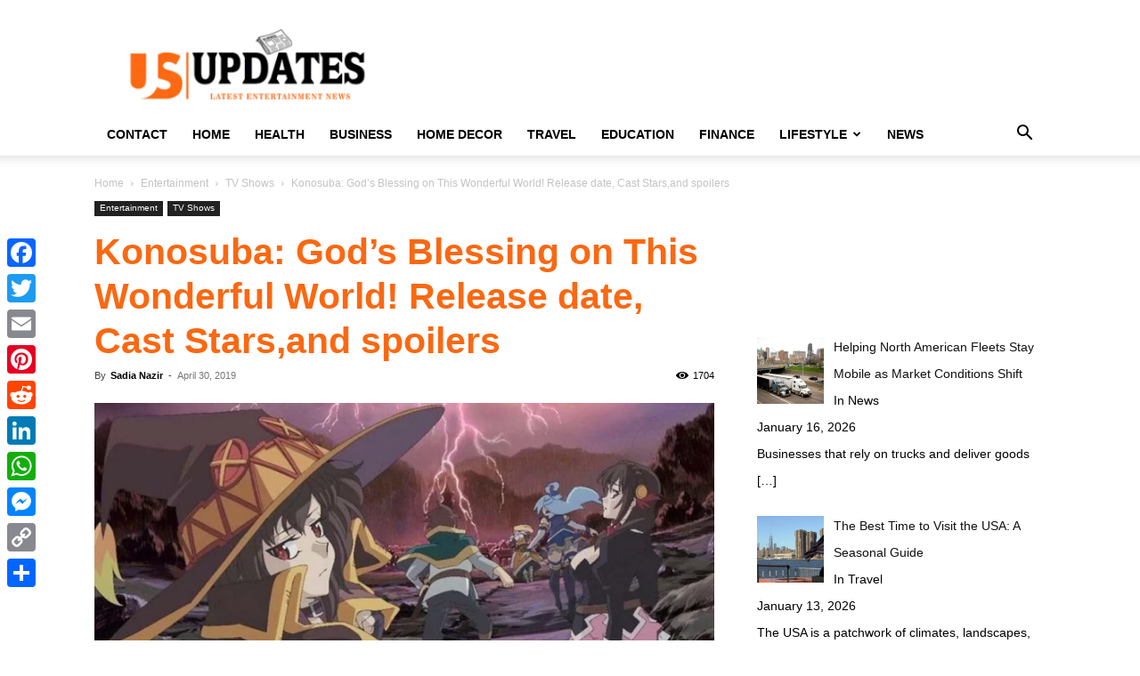

--- FILE ---
content_type: text/html; charset=UTF-8
request_url: https://usupdates.org/konosuba-gods-blessing-on-this-wonderful-world-release-date-cast-starsand-spoilers/
body_size: 102202
content:
<!doctype html >
<!--[if IE 8]>    <html class="ie8" lang="en"> <![endif]-->
<!--[if IE 9]>    <html class="ie9" lang="en"> <![endif]-->
<!--[if gt IE 8]><!--> <html lang="en-US"> <!--<![endif]-->
<head>
    <title>Konosuba: God&#039;s Blessing on This Wonderful World! Release date, Cast Stars,and spoilers</title>
    <meta charset="UTF-8" />
    <meta name="viewport" content="width=device-width, initial-scale=1.0">
    <link rel="pingback" href="https://usupdates.org/xmlrpc.php" />
    <meta name='robots' content='index, follow, max-image-preview:large, max-snippet:-1, max-video-preview:-1' />
<link rel="icon" type="image/png" href="https://usupdates.org/wp-content/uploads/2018/09/sticky_logo@2x-300x94.png">
	<!-- This site is optimized with the Yoast SEO plugin v26.8 - https://yoast.com/product/yoast-seo-wordpress/ -->
	<meta name="description" content="Konosuba is an upcoming animated Japanese series. This series is coming out in 2019.Many rumors came out in the past that the creator canceled the series." />
	<link rel="canonical" href="https://usupdates.org/konosuba-gods-blessing-on-this-wonderful-world-release-date-cast-starsand-spoilers/" />
	<meta property="og:locale" content="en_US" />
	<meta property="og:type" content="article" />
	<meta property="og:title" content="Konosuba: God&#039;s Blessing on This Wonderful World! Release date, Cast Stars,and spoilers" />
	<meta property="og:description" content="Konosuba is an upcoming animated Japanese series. This series is coming out in 2019.Many rumors came out in the past that the creator canceled the series." />
	<meta property="og:url" content="https://usupdates.org/konosuba-gods-blessing-on-this-wonderful-world-release-date-cast-starsand-spoilers/" />
	<meta property="og:site_name" content="US Updates" />
	<meta property="article:publisher" content="https://www.facebook.com/usupdate" />
	<meta property="article:published_time" content="2019-04-30T18:08:46+00:00" />
	<meta property="article:modified_time" content="2023-11-22T06:36:34+00:00" />
	<meta property="og:image" content="https://usupdates.org/wp-content/uploads/2019/04/konosuba-movie-release-date-930x600.jpeg" />
	<meta property="og:image:width" content="930" />
	<meta property="og:image:height" content="547" />
	<meta property="og:image:type" content="image/jpeg" />
	<meta name="author" content="Sadia Nazir" />
	<meta name="twitter:card" content="summary_large_image" />
	<meta name="twitter:creator" content="@TheUSupdates" />
	<meta name="twitter:site" content="@TheUSupdates" />
	<meta name="twitter:label1" content="Written by" />
	<meta name="twitter:data1" content="Sadia Nazir" />
	<meta name="twitter:label2" content="Est. reading time" />
	<meta name="twitter:data2" content="1 minute" />
	<script type="application/ld+json" class="yoast-schema-graph">{"@context":"https://schema.org","@graph":[{"@type":"Article","@id":"https://usupdates.org/konosuba-gods-blessing-on-this-wonderful-world-release-date-cast-starsand-spoilers/#article","isPartOf":{"@id":"https://usupdates.org/konosuba-gods-blessing-on-this-wonderful-world-release-date-cast-starsand-spoilers/"},"author":{"name":"Sadia Nazir","@id":"https://usupdates.org/#/schema/person/60b39f33ae6abca55149073a78953737"},"headline":"Konosuba: God&#8217;s Blessing on This Wonderful World! Release date, Cast Stars,and spoilers","datePublished":"2019-04-30T18:08:46+00:00","dateModified":"2023-11-22T06:36:34+00:00","mainEntityOfPage":{"@id":"https://usupdates.org/konosuba-gods-blessing-on-this-wonderful-world-release-date-cast-starsand-spoilers/"},"wordCount":254,"commentCount":0,"image":{"@id":"https://usupdates.org/konosuba-gods-blessing-on-this-wonderful-world-release-date-cast-starsand-spoilers/#primaryimage"},"thumbnailUrl":"https://usupdates.org/wp-content/uploads/2019/04/konosuba-movie-release-date-930x600.jpeg","articleSection":["TV Shows"],"inLanguage":"en-US"},{"@type":"WebPage","@id":"https://usupdates.org/konosuba-gods-blessing-on-this-wonderful-world-release-date-cast-starsand-spoilers/","url":"https://usupdates.org/konosuba-gods-blessing-on-this-wonderful-world-release-date-cast-starsand-spoilers/","name":"Konosuba: God's Blessing on This Wonderful World! Release date, Cast Stars,and spoilers","isPartOf":{"@id":"https://usupdates.org/#website"},"primaryImageOfPage":{"@id":"https://usupdates.org/konosuba-gods-blessing-on-this-wonderful-world-release-date-cast-starsand-spoilers/#primaryimage"},"image":{"@id":"https://usupdates.org/konosuba-gods-blessing-on-this-wonderful-world-release-date-cast-starsand-spoilers/#primaryimage"},"thumbnailUrl":"https://usupdates.org/wp-content/uploads/2019/04/konosuba-movie-release-date-930x600.jpeg","datePublished":"2019-04-30T18:08:46+00:00","dateModified":"2023-11-22T06:36:34+00:00","author":{"@id":"https://usupdates.org/#/schema/person/60b39f33ae6abca55149073a78953737"},"description":"Konosuba is an upcoming animated Japanese series. This series is coming out in 2019.Many rumors came out in the past that the creator canceled the series.","breadcrumb":{"@id":"https://usupdates.org/konosuba-gods-blessing-on-this-wonderful-world-release-date-cast-starsand-spoilers/#breadcrumb"},"inLanguage":"en-US","potentialAction":[{"@type":"ReadAction","target":["https://usupdates.org/konosuba-gods-blessing-on-this-wonderful-world-release-date-cast-starsand-spoilers/"]}]},{"@type":"ImageObject","inLanguage":"en-US","@id":"https://usupdates.org/konosuba-gods-blessing-on-this-wonderful-world-release-date-cast-starsand-spoilers/#primaryimage","url":"https://usupdates.org/wp-content/uploads/2019/04/konosuba-movie-release-date-930x600.jpeg","contentUrl":"https://usupdates.org/wp-content/uploads/2019/04/konosuba-movie-release-date-930x600.jpeg","width":930,"height":547,"caption":"Konosuba Movie"},{"@type":"BreadcrumbList","@id":"https://usupdates.org/konosuba-gods-blessing-on-this-wonderful-world-release-date-cast-starsand-spoilers/#breadcrumb","itemListElement":[{"@type":"ListItem","position":1,"name":"Home","item":"https://usupdates.org/"},{"@type":"ListItem","position":2,"name":"Entertainment","item":"https://usupdates.org/entertainment/"},{"@type":"ListItem","position":3,"name":"TV Shows","item":"https://usupdates.org/entertainment/tv-shows/"},{"@type":"ListItem","position":4,"name":"Konosuba: God&#8217;s Blessing on This Wonderful World! Release date, Cast Stars,and spoilers"}]},{"@type":"WebSite","@id":"https://usupdates.org/#website","url":"https://usupdates.org/","name":"US Updates","description":"","potentialAction":[{"@type":"SearchAction","target":{"@type":"EntryPoint","urlTemplate":"https://usupdates.org/?s={search_term_string}"},"query-input":{"@type":"PropertyValueSpecification","valueRequired":true,"valueName":"search_term_string"}}],"inLanguage":"en-US"},{"@type":"Person","@id":"https://usupdates.org/#/schema/person/60b39f33ae6abca55149073a78953737","name":"Sadia Nazir","description":"Sadia Nazir is a content writer and much passionate to write on different content. I love to write on recent updates such as TV shows, movies, and other news and entertainment events. You can visit me on usuptades.com .","url":"https://usupdates.org/author/sadia-nazir/"}]}</script>
	<!-- / Yoast SEO plugin. -->


<link rel='dns-prefetch' href='//static.addtoany.com' />
<link rel="alternate" type="application/rss+xml" title="US Updates &raquo; Feed" href="https://usupdates.org/feed/" />
<link rel="alternate" title="oEmbed (JSON)" type="application/json+oembed" href="https://usupdates.org/wp-json/oembed/1.0/embed?url=https%3A%2F%2Fusupdates.org%2Fkonosuba-gods-blessing-on-this-wonderful-world-release-date-cast-starsand-spoilers%2F" />
<link rel="alternate" title="oEmbed (XML)" type="text/xml+oembed" href="https://usupdates.org/wp-json/oembed/1.0/embed?url=https%3A%2F%2Fusupdates.org%2Fkonosuba-gods-blessing-on-this-wonderful-world-release-date-cast-starsand-spoilers%2F&#038;format=xml" />
<style id='wp-img-auto-sizes-contain-inline-css' type='text/css'>
img:is([sizes=auto i],[sizes^="auto," i]){contain-intrinsic-size:3000px 1500px}
/*# sourceURL=wp-img-auto-sizes-contain-inline-css */
</style>
<style id='wp-emoji-styles-inline-css' type='text/css'>

	img.wp-smiley, img.emoji {
		display: inline !important;
		border: none !important;
		box-shadow: none !important;
		height: 1em !important;
		width: 1em !important;
		margin: 0 0.07em !important;
		vertical-align: -0.1em !important;
		background: none !important;
		padding: 0 !important;
	}
/*# sourceURL=wp-emoji-styles-inline-css */
</style>
<style id='wp-block-library-inline-css' type='text/css'>
:root{--wp-block-synced-color:#7a00df;--wp-block-synced-color--rgb:122,0,223;--wp-bound-block-color:var(--wp-block-synced-color);--wp-editor-canvas-background:#ddd;--wp-admin-theme-color:#007cba;--wp-admin-theme-color--rgb:0,124,186;--wp-admin-theme-color-darker-10:#006ba1;--wp-admin-theme-color-darker-10--rgb:0,107,160.5;--wp-admin-theme-color-darker-20:#005a87;--wp-admin-theme-color-darker-20--rgb:0,90,135;--wp-admin-border-width-focus:2px}@media (min-resolution:192dpi){:root{--wp-admin-border-width-focus:1.5px}}.wp-element-button{cursor:pointer}:root .has-very-light-gray-background-color{background-color:#eee}:root .has-very-dark-gray-background-color{background-color:#313131}:root .has-very-light-gray-color{color:#eee}:root .has-very-dark-gray-color{color:#313131}:root .has-vivid-green-cyan-to-vivid-cyan-blue-gradient-background{background:linear-gradient(135deg,#00d084,#0693e3)}:root .has-purple-crush-gradient-background{background:linear-gradient(135deg,#34e2e4,#4721fb 50%,#ab1dfe)}:root .has-hazy-dawn-gradient-background{background:linear-gradient(135deg,#faaca8,#dad0ec)}:root .has-subdued-olive-gradient-background{background:linear-gradient(135deg,#fafae1,#67a671)}:root .has-atomic-cream-gradient-background{background:linear-gradient(135deg,#fdd79a,#004a59)}:root .has-nightshade-gradient-background{background:linear-gradient(135deg,#330968,#31cdcf)}:root .has-midnight-gradient-background{background:linear-gradient(135deg,#020381,#2874fc)}:root{--wp--preset--font-size--normal:16px;--wp--preset--font-size--huge:42px}.has-regular-font-size{font-size:1em}.has-larger-font-size{font-size:2.625em}.has-normal-font-size{font-size:var(--wp--preset--font-size--normal)}.has-huge-font-size{font-size:var(--wp--preset--font-size--huge)}.has-text-align-center{text-align:center}.has-text-align-left{text-align:left}.has-text-align-right{text-align:right}.has-fit-text{white-space:nowrap!important}#end-resizable-editor-section{display:none}.aligncenter{clear:both}.items-justified-left{justify-content:flex-start}.items-justified-center{justify-content:center}.items-justified-right{justify-content:flex-end}.items-justified-space-between{justify-content:space-between}.screen-reader-text{border:0;clip-path:inset(50%);height:1px;margin:-1px;overflow:hidden;padding:0;position:absolute;width:1px;word-wrap:normal!important}.screen-reader-text:focus{background-color:#ddd;clip-path:none;color:#444;display:block;font-size:1em;height:auto;left:5px;line-height:normal;padding:15px 23px 14px;text-decoration:none;top:5px;width:auto;z-index:100000}html :where(.has-border-color){border-style:solid}html :where([style*=border-top-color]){border-top-style:solid}html :where([style*=border-right-color]){border-right-style:solid}html :where([style*=border-bottom-color]){border-bottom-style:solid}html :where([style*=border-left-color]){border-left-style:solid}html :where([style*=border-width]){border-style:solid}html :where([style*=border-top-width]){border-top-style:solid}html :where([style*=border-right-width]){border-right-style:solid}html :where([style*=border-bottom-width]){border-bottom-style:solid}html :where([style*=border-left-width]){border-left-style:solid}html :where(img[class*=wp-image-]){height:auto;max-width:100%}:where(figure){margin:0 0 1em}html :where(.is-position-sticky){--wp-admin--admin-bar--position-offset:var(--wp-admin--admin-bar--height,0px)}@media screen and (max-width:600px){html :where(.is-position-sticky){--wp-admin--admin-bar--position-offset:0px}}

/*# sourceURL=wp-block-library-inline-css */
</style><style id='global-styles-inline-css' type='text/css'>
:root{--wp--preset--aspect-ratio--square: 1;--wp--preset--aspect-ratio--4-3: 4/3;--wp--preset--aspect-ratio--3-4: 3/4;--wp--preset--aspect-ratio--3-2: 3/2;--wp--preset--aspect-ratio--2-3: 2/3;--wp--preset--aspect-ratio--16-9: 16/9;--wp--preset--aspect-ratio--9-16: 9/16;--wp--preset--color--black: #000000;--wp--preset--color--cyan-bluish-gray: #abb8c3;--wp--preset--color--white: #ffffff;--wp--preset--color--pale-pink: #f78da7;--wp--preset--color--vivid-red: #cf2e2e;--wp--preset--color--luminous-vivid-orange: #ff6900;--wp--preset--color--luminous-vivid-amber: #fcb900;--wp--preset--color--light-green-cyan: #7bdcb5;--wp--preset--color--vivid-green-cyan: #00d084;--wp--preset--color--pale-cyan-blue: #8ed1fc;--wp--preset--color--vivid-cyan-blue: #0693e3;--wp--preset--color--vivid-purple: #9b51e0;--wp--preset--gradient--vivid-cyan-blue-to-vivid-purple: linear-gradient(135deg,rgb(6,147,227) 0%,rgb(155,81,224) 100%);--wp--preset--gradient--light-green-cyan-to-vivid-green-cyan: linear-gradient(135deg,rgb(122,220,180) 0%,rgb(0,208,130) 100%);--wp--preset--gradient--luminous-vivid-amber-to-luminous-vivid-orange: linear-gradient(135deg,rgb(252,185,0) 0%,rgb(255,105,0) 100%);--wp--preset--gradient--luminous-vivid-orange-to-vivid-red: linear-gradient(135deg,rgb(255,105,0) 0%,rgb(207,46,46) 100%);--wp--preset--gradient--very-light-gray-to-cyan-bluish-gray: linear-gradient(135deg,rgb(238,238,238) 0%,rgb(169,184,195) 100%);--wp--preset--gradient--cool-to-warm-spectrum: linear-gradient(135deg,rgb(74,234,220) 0%,rgb(151,120,209) 20%,rgb(207,42,186) 40%,rgb(238,44,130) 60%,rgb(251,105,98) 80%,rgb(254,248,76) 100%);--wp--preset--gradient--blush-light-purple: linear-gradient(135deg,rgb(255,206,236) 0%,rgb(152,150,240) 100%);--wp--preset--gradient--blush-bordeaux: linear-gradient(135deg,rgb(254,205,165) 0%,rgb(254,45,45) 50%,rgb(107,0,62) 100%);--wp--preset--gradient--luminous-dusk: linear-gradient(135deg,rgb(255,203,112) 0%,rgb(199,81,192) 50%,rgb(65,88,208) 100%);--wp--preset--gradient--pale-ocean: linear-gradient(135deg,rgb(255,245,203) 0%,rgb(182,227,212) 50%,rgb(51,167,181) 100%);--wp--preset--gradient--electric-grass: linear-gradient(135deg,rgb(202,248,128) 0%,rgb(113,206,126) 100%);--wp--preset--gradient--midnight: linear-gradient(135deg,rgb(2,3,129) 0%,rgb(40,116,252) 100%);--wp--preset--font-size--small: 11px;--wp--preset--font-size--medium: 20px;--wp--preset--font-size--large: 32px;--wp--preset--font-size--x-large: 42px;--wp--preset--font-size--regular: 15px;--wp--preset--font-size--larger: 50px;--wp--preset--spacing--20: 0.44rem;--wp--preset--spacing--30: 0.67rem;--wp--preset--spacing--40: 1rem;--wp--preset--spacing--50: 1.5rem;--wp--preset--spacing--60: 2.25rem;--wp--preset--spacing--70: 3.38rem;--wp--preset--spacing--80: 5.06rem;--wp--preset--shadow--natural: 6px 6px 9px rgba(0, 0, 0, 0.2);--wp--preset--shadow--deep: 12px 12px 50px rgba(0, 0, 0, 0.4);--wp--preset--shadow--sharp: 6px 6px 0px rgba(0, 0, 0, 0.2);--wp--preset--shadow--outlined: 6px 6px 0px -3px rgb(255, 255, 255), 6px 6px rgb(0, 0, 0);--wp--preset--shadow--crisp: 6px 6px 0px rgb(0, 0, 0);}:where(.is-layout-flex){gap: 0.5em;}:where(.is-layout-grid){gap: 0.5em;}body .is-layout-flex{display: flex;}.is-layout-flex{flex-wrap: wrap;align-items: center;}.is-layout-flex > :is(*, div){margin: 0;}body .is-layout-grid{display: grid;}.is-layout-grid > :is(*, div){margin: 0;}:where(.wp-block-columns.is-layout-flex){gap: 2em;}:where(.wp-block-columns.is-layout-grid){gap: 2em;}:where(.wp-block-post-template.is-layout-flex){gap: 1.25em;}:where(.wp-block-post-template.is-layout-grid){gap: 1.25em;}.has-black-color{color: var(--wp--preset--color--black) !important;}.has-cyan-bluish-gray-color{color: var(--wp--preset--color--cyan-bluish-gray) !important;}.has-white-color{color: var(--wp--preset--color--white) !important;}.has-pale-pink-color{color: var(--wp--preset--color--pale-pink) !important;}.has-vivid-red-color{color: var(--wp--preset--color--vivid-red) !important;}.has-luminous-vivid-orange-color{color: var(--wp--preset--color--luminous-vivid-orange) !important;}.has-luminous-vivid-amber-color{color: var(--wp--preset--color--luminous-vivid-amber) !important;}.has-light-green-cyan-color{color: var(--wp--preset--color--light-green-cyan) !important;}.has-vivid-green-cyan-color{color: var(--wp--preset--color--vivid-green-cyan) !important;}.has-pale-cyan-blue-color{color: var(--wp--preset--color--pale-cyan-blue) !important;}.has-vivid-cyan-blue-color{color: var(--wp--preset--color--vivid-cyan-blue) !important;}.has-vivid-purple-color{color: var(--wp--preset--color--vivid-purple) !important;}.has-black-background-color{background-color: var(--wp--preset--color--black) !important;}.has-cyan-bluish-gray-background-color{background-color: var(--wp--preset--color--cyan-bluish-gray) !important;}.has-white-background-color{background-color: var(--wp--preset--color--white) !important;}.has-pale-pink-background-color{background-color: var(--wp--preset--color--pale-pink) !important;}.has-vivid-red-background-color{background-color: var(--wp--preset--color--vivid-red) !important;}.has-luminous-vivid-orange-background-color{background-color: var(--wp--preset--color--luminous-vivid-orange) !important;}.has-luminous-vivid-amber-background-color{background-color: var(--wp--preset--color--luminous-vivid-amber) !important;}.has-light-green-cyan-background-color{background-color: var(--wp--preset--color--light-green-cyan) !important;}.has-vivid-green-cyan-background-color{background-color: var(--wp--preset--color--vivid-green-cyan) !important;}.has-pale-cyan-blue-background-color{background-color: var(--wp--preset--color--pale-cyan-blue) !important;}.has-vivid-cyan-blue-background-color{background-color: var(--wp--preset--color--vivid-cyan-blue) !important;}.has-vivid-purple-background-color{background-color: var(--wp--preset--color--vivid-purple) !important;}.has-black-border-color{border-color: var(--wp--preset--color--black) !important;}.has-cyan-bluish-gray-border-color{border-color: var(--wp--preset--color--cyan-bluish-gray) !important;}.has-white-border-color{border-color: var(--wp--preset--color--white) !important;}.has-pale-pink-border-color{border-color: var(--wp--preset--color--pale-pink) !important;}.has-vivid-red-border-color{border-color: var(--wp--preset--color--vivid-red) !important;}.has-luminous-vivid-orange-border-color{border-color: var(--wp--preset--color--luminous-vivid-orange) !important;}.has-luminous-vivid-amber-border-color{border-color: var(--wp--preset--color--luminous-vivid-amber) !important;}.has-light-green-cyan-border-color{border-color: var(--wp--preset--color--light-green-cyan) !important;}.has-vivid-green-cyan-border-color{border-color: var(--wp--preset--color--vivid-green-cyan) !important;}.has-pale-cyan-blue-border-color{border-color: var(--wp--preset--color--pale-cyan-blue) !important;}.has-vivid-cyan-blue-border-color{border-color: var(--wp--preset--color--vivid-cyan-blue) !important;}.has-vivid-purple-border-color{border-color: var(--wp--preset--color--vivid-purple) !important;}.has-vivid-cyan-blue-to-vivid-purple-gradient-background{background: var(--wp--preset--gradient--vivid-cyan-blue-to-vivid-purple) !important;}.has-light-green-cyan-to-vivid-green-cyan-gradient-background{background: var(--wp--preset--gradient--light-green-cyan-to-vivid-green-cyan) !important;}.has-luminous-vivid-amber-to-luminous-vivid-orange-gradient-background{background: var(--wp--preset--gradient--luminous-vivid-amber-to-luminous-vivid-orange) !important;}.has-luminous-vivid-orange-to-vivid-red-gradient-background{background: var(--wp--preset--gradient--luminous-vivid-orange-to-vivid-red) !important;}.has-very-light-gray-to-cyan-bluish-gray-gradient-background{background: var(--wp--preset--gradient--very-light-gray-to-cyan-bluish-gray) !important;}.has-cool-to-warm-spectrum-gradient-background{background: var(--wp--preset--gradient--cool-to-warm-spectrum) !important;}.has-blush-light-purple-gradient-background{background: var(--wp--preset--gradient--blush-light-purple) !important;}.has-blush-bordeaux-gradient-background{background: var(--wp--preset--gradient--blush-bordeaux) !important;}.has-luminous-dusk-gradient-background{background: var(--wp--preset--gradient--luminous-dusk) !important;}.has-pale-ocean-gradient-background{background: var(--wp--preset--gradient--pale-ocean) !important;}.has-electric-grass-gradient-background{background: var(--wp--preset--gradient--electric-grass) !important;}.has-midnight-gradient-background{background: var(--wp--preset--gradient--midnight) !important;}.has-small-font-size{font-size: var(--wp--preset--font-size--small) !important;}.has-medium-font-size{font-size: var(--wp--preset--font-size--medium) !important;}.has-large-font-size{font-size: var(--wp--preset--font-size--large) !important;}.has-x-large-font-size{font-size: var(--wp--preset--font-size--x-large) !important;}
/*# sourceURL=global-styles-inline-css */
</style>

<style id='classic-theme-styles-inline-css' type='text/css'>
/*! This file is auto-generated */
.wp-block-button__link{color:#fff;background-color:#32373c;border-radius:9999px;box-shadow:none;text-decoration:none;padding:calc(.667em + 2px) calc(1.333em + 2px);font-size:1.125em}.wp-block-file__button{background:#32373c;color:#fff;text-decoration:none}
/*# sourceURL=/wp-includes/css/classic-themes.min.css */
</style>
<link rel='stylesheet' id='ez-toc-css' href='https://usupdates.org/wp-content/plugins/easy-table-of-contents/assets/css/screen.min.css?ver=2.0.80' type='text/css' media='all' />
<style id='ez-toc-inline-css' type='text/css'>
div#ez-toc-container .ez-toc-title {font-size: 120%;}div#ez-toc-container .ez-toc-title {font-weight: 500;}div#ez-toc-container ul li , div#ez-toc-container ul li a {font-size: 95%;}div#ez-toc-container ul li , div#ez-toc-container ul li a {font-weight: 500;}div#ez-toc-container nav ul ul li {font-size: 90%;}.ez-toc-box-title {font-weight: bold; margin-bottom: 10px; text-align: center; text-transform: uppercase; letter-spacing: 1px; color: #666; padding-bottom: 5px;position:absolute;top:-4%;left:5%;background-color: inherit;transition: top 0.3s ease;}.ez-toc-box-title.toc-closed {top:-25%;}
/*# sourceURL=ez-toc-inline-css */
</style>
<link rel='stylesheet' id='td-plugin-newsletter-css' href='https://usupdates.org/wp-content/plugins/td-newsletter/style.css?ver=12.6.9' type='text/css' media='all' />
<link rel='stylesheet' id='td-plugin-multi-purpose-css' href='https://usupdates.org/wp-content/plugins/td-composer/td-multi-purpose/style.css?ver=8505194c2950b1bf800079c503a07e37' type='text/css' media='all' />
<link rel='stylesheet' id='recent-posts-widget-with-thumbnails-public-style-css' href='https://usupdates.org/wp-content/plugins/recent-posts-widget-with-thumbnails/public.css?ver=7.1.1' type='text/css' media='all' />
<link rel='stylesheet' id='tds-front-css' href='https://usupdates.org/wp-content/plugins/td-subscription/assets/css/tds-front.css?ver=1.7' type='text/css' media='all' />
<link rel='stylesheet' id='td-theme-css' href='https://usupdates.org/wp-content/themes/Newspaper/style.css?ver=12.6.9' type='text/css' media='all' />
<style id='td-theme-inline-css' type='text/css'>@media (max-width:767px){.td-header-desktop-wrap{display:none}}@media (min-width:767px){.td-header-mobile-wrap{display:none}}</style>
<link rel='stylesheet' id='addtoany-css' href='https://usupdates.org/wp-content/plugins/add-to-any/addtoany.min.css?ver=1.16' type='text/css' media='all' />
<style id='addtoany-inline-css' type='text/css'>
@media screen and (max-width:980px){
.a2a_floating_style.a2a_vertical_style{display:none;}
}
/*# sourceURL=addtoany-inline-css */
</style>
<link rel='stylesheet' id='td-legacy-framework-front-style-css' href='https://usupdates.org/wp-content/plugins/td-composer/legacy/Newspaper/assets/css/td_legacy_main.css?ver=8505194c2950b1bf800079c503a07e37' type='text/css' media='all' />
<link rel='stylesheet' id='td-standard-pack-framework-front-style-css' href='https://usupdates.org/wp-content/plugins/td-standard-pack/Newspaper/assets/css/td_standard_pack_main.css?ver=1b3d5bf2c64738aa07b4643e31257da9' type='text/css' media='all' />
<link rel='stylesheet' id='tdb_style_cloud_templates_front-css' href='https://usupdates.org/wp-content/plugins/td-cloud-library/assets/css/tdb_main.css?ver=f6b4e4ee000751786489ff7d2b0c153a' type='text/css' media='all' />
<script type="text/javascript" id="addtoany-core-js-before">
/* <![CDATA[ */
window.a2a_config=window.a2a_config||{};a2a_config.callbacks=[];a2a_config.overlays=[];a2a_config.templates={};

//# sourceURL=addtoany-core-js-before
/* ]]> */
</script>
<script type="text/javascript" defer src="https://static.addtoany.com/menu/page.js" id="addtoany-core-js"></script>
<script type="text/javascript" src="https://usupdates.org/wp-includes/js/jquery/jquery.min.js?ver=3.7.1" id="jquery-core-js"></script>
<script type="text/javascript" src="https://usupdates.org/wp-includes/js/jquery/jquery-migrate.min.js?ver=3.4.1" id="jquery-migrate-js"></script>
<script type="text/javascript" defer src="https://usupdates.org/wp-content/plugins/add-to-any/addtoany.min.js?ver=1.1" id="addtoany-jquery-js"></script>
<link rel="https://api.w.org/" href="https://usupdates.org/wp-json/" /><link rel="alternate" title="JSON" type="application/json" href="https://usupdates.org/wp-json/wp/v2/posts/9314" /><link rel="EditURI" type="application/rsd+xml" title="RSD" href="https://usupdates.org/xmlrpc.php?rsd" />
<meta name="generator" content="WordPress 6.9" />
<link rel='shortlink' href='https://usupdates.org/?p=9314' />
     <script>
        window.tdb_global_vars = {"wpRestUrl":"https:\/\/usupdates.org\/wp-json\/","permalinkStructure":"\/%postname%\/"};
        window.tdb_p_autoload_vars = {"isAjax":false,"isAdminBarShowing":false,"autoloadStatus":"off","origPostEditUrl":null};
    </script>
    
    <style id="tdb-global-colors">:root{--accent-color:#fff}</style>

    
	
<!-- BEGIN Clicky Analytics v2.2.4 Tracking - https://wordpress.org/plugins/clicky-analytics/ -->
<script type="text/javascript">
  var clicky_custom = clicky_custom || {};
  clicky_custom.outbound_pattern = ['/go/','/out/'];
</script>

<script async src="//static.getclicky.com/101458314.js"></script>

<!-- END Clicky Analytics v2.2.4 Tracking -->

<meta name="publisuites-verify-code" content="aHR0cDovL3VzdXBkYXRlcy5vcmc=" />
<meta name="pressbay-verify" content="6MJlzanbO3HuZIP1FtHj">
<meta name="posticywebsite" content="a7ljnqajTyMr1lfMPCl9DJxC6c6dRa">
<script type="text/javascript">
    window._mNHandle = window._mNHandle || {};
    window._mNHandle.queue = window._mNHandle.queue || [];
    medianet_versionId = "3121199";
</script>
<script src="//contextual.media.net/dmedianet.js?cid=8CUSFX4N7" async="async"></script>
<meta name="google-site-verification" content="ZddzJq6RD3yWHpTph_3XWZ_aXfDBWrHqNFf04whF234" />
<meta name="3zL18G" content="JMQY6M" />
<!-- Google tag (gtag.js) -->
<script async src="https://www.googletagmanager.com/gtag/js?id=G-LBBFQVQPKC"></script>
<script>
  window.dataLayer = window.dataLayer || [];
  function gtag(){dataLayer.push(arguments);}
  gtag('js', new Date());

  gtag('config', 'G-LBBFQVQPKC');
</script>





<!-- JS generated by theme -->

<script type="text/javascript" id="td-generated-header-js">
    
    

	    var tdBlocksArray = []; //here we store all the items for the current page

	    // td_block class - each ajax block uses a object of this class for requests
	    function tdBlock() {
		    this.id = '';
		    this.block_type = 1; //block type id (1-234 etc)
		    this.atts = '';
		    this.td_column_number = '';
		    this.td_current_page = 1; //
		    this.post_count = 0; //from wp
		    this.found_posts = 0; //from wp
		    this.max_num_pages = 0; //from wp
		    this.td_filter_value = ''; //current live filter value
		    this.is_ajax_running = false;
		    this.td_user_action = ''; // load more or infinite loader (used by the animation)
		    this.header_color = '';
		    this.ajax_pagination_infinite_stop = ''; //show load more at page x
	    }

        // td_js_generator - mini detector
        ( function () {
            var htmlTag = document.getElementsByTagName("html")[0];

	        if ( navigator.userAgent.indexOf("MSIE 10.0") > -1 ) {
                htmlTag.className += ' ie10';
            }

            if ( !!navigator.userAgent.match(/Trident.*rv\:11\./) ) {
                htmlTag.className += ' ie11';
            }

	        if ( navigator.userAgent.indexOf("Edge") > -1 ) {
                htmlTag.className += ' ieEdge';
            }

            if ( /(iPad|iPhone|iPod)/g.test(navigator.userAgent) ) {
                htmlTag.className += ' td-md-is-ios';
            }

            var user_agent = navigator.userAgent.toLowerCase();
            if ( user_agent.indexOf("android") > -1 ) {
                htmlTag.className += ' td-md-is-android';
            }

            if ( -1 !== navigator.userAgent.indexOf('Mac OS X')  ) {
                htmlTag.className += ' td-md-is-os-x';
            }

            if ( /chrom(e|ium)/.test(navigator.userAgent.toLowerCase()) ) {
               htmlTag.className += ' td-md-is-chrome';
            }

            if ( -1 !== navigator.userAgent.indexOf('Firefox') ) {
                htmlTag.className += ' td-md-is-firefox';
            }

            if ( -1 !== navigator.userAgent.indexOf('Safari') && -1 === navigator.userAgent.indexOf('Chrome') ) {
                htmlTag.className += ' td-md-is-safari';
            }

            if( -1 !== navigator.userAgent.indexOf('IEMobile') ){
                htmlTag.className += ' td-md-is-iemobile';
            }

        })();

        var tdLocalCache = {};

        ( function () {
            "use strict";

            tdLocalCache = {
                data: {},
                remove: function (resource_id) {
                    delete tdLocalCache.data[resource_id];
                },
                exist: function (resource_id) {
                    return tdLocalCache.data.hasOwnProperty(resource_id) && tdLocalCache.data[resource_id] !== null;
                },
                get: function (resource_id) {
                    return tdLocalCache.data[resource_id];
                },
                set: function (resource_id, cachedData) {
                    tdLocalCache.remove(resource_id);
                    tdLocalCache.data[resource_id] = cachedData;
                }
            };
        })();

    
    
var td_viewport_interval_list=[{"limitBottom":767,"sidebarWidth":228},{"limitBottom":1018,"sidebarWidth":300},{"limitBottom":1140,"sidebarWidth":324}];
var td_animation_stack_effect="type0";
var tds_animation_stack=true;
var td_animation_stack_specific_selectors=".entry-thumb, img, .td-lazy-img";
var td_animation_stack_general_selectors=".td-animation-stack img, .td-animation-stack .entry-thumb, .post img, .td-animation-stack .td-lazy-img";
var tds_show_more_info="Show more info";
var tds_show_less_info="Show less info";
var tdc_is_installed="yes";
var td_ajax_url="https:\/\/usupdates.org\/wp-admin\/admin-ajax.php?td_theme_name=Newspaper&v=12.6.9";
var td_get_template_directory_uri="https:\/\/usupdates.org\/wp-content\/plugins\/td-composer\/legacy\/common";
var tds_snap_menu="";
var tds_logo_on_sticky="";
var tds_header_style="";
var td_please_wait="Please wait...";
var td_email_user_pass_incorrect="User or password incorrect!";
var td_email_user_incorrect="Email or username incorrect!";
var td_email_incorrect="Email incorrect!";
var td_user_incorrect="Username incorrect!";
var td_email_user_empty="Email or username empty!";
var td_pass_empty="Pass empty!";
var td_pass_pattern_incorrect="Invalid Pass Pattern!";
var td_retype_pass_incorrect="Retyped Pass incorrect!";
var tds_more_articles_on_post_enable="";
var tds_more_articles_on_post_time_to_wait="";
var tds_more_articles_on_post_pages_distance_from_top=0;
var tds_captcha="";
var tds_theme_color_site_wide="#4db2ec";
var tds_smart_sidebar="";
var tdThemeName="Newspaper";
var tdThemeNameWl="Newspaper";
var td_magnific_popup_translation_tPrev="Previous (Left arrow key)";
var td_magnific_popup_translation_tNext="Next (Right arrow key)";
var td_magnific_popup_translation_tCounter="%curr% of %total%";
var td_magnific_popup_translation_ajax_tError="The content from %url% could not be loaded.";
var td_magnific_popup_translation_image_tError="The image #%curr% could not be loaded.";
var tdBlockNonce="72425405aa";
var tdMobileMenu="enabled";
var tdMobileSearch="enabled";
var tdDateNamesI18n={"month_names":["January","February","March","April","May","June","July","August","September","October","November","December"],"month_names_short":["Jan","Feb","Mar","Apr","May","Jun","Jul","Aug","Sep","Oct","Nov","Dec"],"day_names":["Sunday","Monday","Tuesday","Wednesday","Thursday","Friday","Saturday"],"day_names_short":["Sun","Mon","Tue","Wed","Thu","Fri","Sat"]};
var td_reset_pass_empty="Please enter a new password before proceeding.";
var td_reset_pass_confirm_empty="Please confirm the new password before proceeding.";
var td_reset_pass_not_matching="Please make sure that the passwords match.";
var tdb_modal_confirm="Save";
var tdb_modal_cancel="Cancel";
var tdb_modal_confirm_alt="Yes";
var tdb_modal_cancel_alt="No";
var td_deploy_mode="deploy";
var td_ad_background_click_link="";
var td_ad_background_click_target="";
</script>


<!-- Header style compiled by theme -->

<style>:root{--td_mobile_menu_color:#ffffff;--td_mobile_icons_color:#0a0a0a}:root{--td_mobile_menu_color:#ffffff;--td_mobile_icons_color:#0a0a0a}</style>

<meta name="publisuites-verify-code" content="aHR0cHM6Ly91c3VwZGF0ZXMuY29t" />


<script type="application/ld+json">
    {
        "@context": "https://schema.org",
        "@type": "BreadcrumbList",
        "itemListElement": [
            {
                "@type": "ListItem",
                "position": 1,
                "item": {
                    "@type": "WebSite",
                    "@id": "https://usupdates.org/",
                    "name": "Home"
                }
            },
            {
                "@type": "ListItem",
                "position": 2,
                    "item": {
                    "@type": "WebPage",
                    "@id": "https://usupdates.org/entertainment/",
                    "name": "Entertainment"
                }
            }
            ,{
                "@type": "ListItem",
                "position": 3,
                    "item": {
                    "@type": "WebPage",
                    "@id": "https://usupdates.org/entertainment/tv-shows/",
                    "name": "TV Shows"                                
                }
            }
            ,{
                "@type": "ListItem",
                "position": 4,
                    "item": {
                    "@type": "WebPage",
                    "@id": "https://usupdates.org/konosuba-gods-blessing-on-this-wonderful-world-release-date-cast-starsand-spoilers/",
                    "name": "Konosuba: God&#8217;s Blessing on This Wonderful World! Release date, Cast Stars,and spoilers"                                
                }
            }    
        ]
    }
</script>
<link rel="icon" href="https://usupdates.org/wp-content/uploads/2018/09/cropped-fevicon-150x150.png" sizes="32x32" />
<link rel="icon" href="https://usupdates.org/wp-content/uploads/2018/09/cropped-fevicon-300x300.png" sizes="192x192" />
<link rel="apple-touch-icon" href="https://usupdates.org/wp-content/uploads/2018/09/cropped-fevicon-300x300.png" />
<meta name="msapplication-TileImage" content="https://usupdates.org/wp-content/uploads/2018/09/cropped-fevicon-300x300.png" />
		<style type="text/css" id="wp-custom-css">
			.td-post-content p{text-align:justify}
iframe#aswift_1{display:none}

h1, h2, h3, h4, h5, h6 {
    font-family: roboto,sans-serif;
    color: #fa6812;
    font-weight: 900;
    margin: 6px 0;
}
element.style {
    width: 250px;
    margin-top: 20px;
    width: 150;
    height: 100;
    display: block;
    margin-left: auto;
    margin-right: auto;
}
.entry-thumb
{
	width:100% !important;
}
span.td-module-comments {
    display: none !important;
}

#comments{
display: none !important;
}

#tdi_38 .td-module-thumb a img {
    width: 30% !important;
}


[id="tdi_37"] .td-module-thumb .entry-thumb {
    display: block;
    width: 100px !important;
    height: 82px;
}
.td-container.td-header-row.td-header-top-menu {
    display: none;
}

.footer-logo-wrap img {
    background: #fff;
    border-radius: 5px;
}



.td-post-comments {
    display: none;
}
.wpb_wrapper.td_block_wrap.vc_raw_html.tdi_22 {
    display: none;
}		</style>
		
<!-- Button style compiled by theme -->

<style></style>

	<style id="tdw-css-placeholder"></style></head>

<body class="wp-singular post-template-default single single-post postid-9314 single-format-standard wp-theme-Newspaper td-standard-pack konosuba-gods-blessing-on-this-wonderful-world-release-date-cast-starsand-spoilers global-block-template-1 td-animation-stack-type0 td-full-layout" itemscope="itemscope" itemtype="https://schema.org/WebPage">


<div class="td-scroll-up" data-style="style1"><i class="td-icon-menu-up"></i></div>
    <div class="td-menu-background" style="visibility:hidden"></div>
<div id="td-mobile-nav" style="visibility:hidden">
    <div class="td-mobile-container">
        <!-- mobile menu top section -->
        <div class="td-menu-socials-wrap">
            <!-- socials -->
            <div class="td-menu-socials">
                            </div>
            <!-- close button -->
            <div class="td-mobile-close">
                <span><i class="td-icon-close-mobile"></i></span>
            </div>
        </div>

        <!-- login section -->
        
        <!-- menu section -->
        <div class="td-mobile-content">
            <div class="menu-main-container"><ul id="menu-main" class="td-mobile-main-menu"><li id="menu-item-18259" class="menu-item menu-item-type-post_type menu-item-object-page menu-item-first menu-item-18259"><a href="https://usupdates.org/contact-us/">Contact</a></li>
<li id="menu-item-46837" class="menu-item menu-item-type-custom menu-item-object-custom menu-item-home menu-item-46837"><a href="https://usupdates.org/">Home</a></li>
<li id="menu-item-6167" class="menu-item menu-item-type-taxonomy menu-item-object-category menu-item-6167"><a href="https://usupdates.org/health/">Health</a></li>
<li id="menu-item-6171" class="menu-item menu-item-type-taxonomy menu-item-object-category menu-item-6171"><a href="https://usupdates.org/business/">Business</a></li>
<li id="menu-item-19231" class="menu-item menu-item-type-taxonomy menu-item-object-category menu-item-19231"><a href="https://usupdates.org/business/home/home-improvement/">Home Decor</a></li>
<li id="menu-item-19232" class="menu-item menu-item-type-taxonomy menu-item-object-category menu-item-19232"><a href="https://usupdates.org/travel/">Travel</a></li>
<li id="menu-item-19233" class="menu-item menu-item-type-taxonomy menu-item-object-category menu-item-19233"><a href="https://usupdates.org/education/">Education</a></li>
<li id="menu-item-19234" class="menu-item menu-item-type-taxonomy menu-item-object-category menu-item-19234"><a href="https://usupdates.org/finance/">Finance</a></li>
<li id="menu-item-6175" class="menu-item menu-item-type-taxonomy menu-item-object-category menu-item-has-children menu-item-6175"><a href="https://usupdates.org/lifestyle/">Lifestyle<i class="td-icon-menu-right td-element-after"></i></a>
<ul class="sub-menu">
	<li id="menu-item-2049" class="menu-item menu-item-type-taxonomy menu-item-object-category current-post-ancestor menu-item-2049"><a href="https://usupdates.org/entertainment/">Entertainment</a></li>
	<li id="menu-item-6172" class="menu-item menu-item-type-custom menu-item-object-custom menu-item-has-children menu-item-6172"><a href="#">More<i class="td-icon-menu-right td-element-after"></i></a>
	<ul class="sub-menu">
		<li id="menu-item-6176" class="menu-item menu-item-type-taxonomy menu-item-object-category menu-item-6176"><a href="https://usupdates.org/lists/">Lists</a></li>
		<li id="menu-item-77" class="menu-item menu-item-type-taxonomy menu-item-object-category menu-item-77"><a href="https://usupdates.org/us/">US</a></li>
		<li id="menu-item-6178" class="menu-item menu-item-type-taxonomy menu-item-object-category menu-item-6178"><a href="https://usupdates.org/tech/">Tech</a></li>
		<li id="menu-item-2050" class="menu-item menu-item-type-taxonomy menu-item-object-category menu-item-2050"><a href="https://usupdates.org/sports/">Sports</a></li>
		<li id="menu-item-79" class="menu-item menu-item-type-taxonomy menu-item-object-category menu-item-79"><a href="https://usupdates.org/economy/">Economy</a></li>
		<li id="menu-item-6169" class="menu-item menu-item-type-taxonomy menu-item-object-category menu-item-6169"><a href="https://usupdates.org/articles/">Articles</a></li>
		<li id="menu-item-6177" class="menu-item menu-item-type-taxonomy menu-item-object-category menu-item-6177"><a href="https://usupdates.org/movie-list/">Movie List</a></li>
		<li id="menu-item-78" class="menu-item menu-item-type-taxonomy menu-item-object-category menu-item-78"><a href="https://usupdates.org/international/">International</a></li>
		<li id="menu-item-6174" class="menu-item menu-item-type-taxonomy menu-item-object-category menu-item-6174"><a href="https://usupdates.org/bollywood-news/">Bollywood News</a></li>
	</ul>
</li>
</ul>
</li>
<li id="menu-item-6168" class="menu-item menu-item-type-taxonomy menu-item-object-category menu-item-6168"><a href="https://usupdates.org/news/">News</a></li>
</ul></div>        </div>
    </div>

    <!-- register/login section -->
    </div><div class="td-search-background" style="visibility:hidden"></div>
<div class="td-search-wrap-mob" style="visibility:hidden">
	<div class="td-drop-down-search">
		<form method="get" class="td-search-form" action="https://usupdates.org/">
			<!-- close button -->
			<div class="td-search-close">
				<span><i class="td-icon-close-mobile"></i></span>
			</div>
			<div role="search" class="td-search-input">
				<span>Search</span>
				<input id="td-header-search-mob" type="text" value="" name="s" autocomplete="off" />
			</div>
		</form>
		<div id="td-aj-search-mob" class="td-ajax-search-flex"></div>
	</div>
</div>

    <div id="td-outer-wrap" class="td-theme-wrap">
    
        
            <div class="tdc-header-wrap ">

            <!--
Header style 1
-->


<div class="td-header-wrap td-header-style-1 ">
    
    <div class="td-header-top-menu-full td-container-wrap ">
        <div class="td-container td-header-row td-header-top-menu">
            
    <div class="top-bar-style-1">
        
<div class="td-header-sp-top-menu">


	<div class="menu-top-container"><ul id="menu-amp" class="top-header-menu"><li id="menu-item-18258" class="menu-item menu-item-type-post_type menu-item-object-page menu-item-first td-menu-item td-normal-menu menu-item-18258"><a href="https://usupdates.org/contact-us/">Contact Us</a></li>
<li id="menu-item-46836" class="menu-item menu-item-type-custom menu-item-object-custom menu-item-home td-menu-item td-normal-menu menu-item-46836"><a href="https://usupdates.org/">Home</a></li>
<li id="menu-item-9202" class="menu-item menu-item-type-taxonomy menu-item-object-category td-menu-item td-normal-menu menu-item-9202"><a href="https://usupdates.org/news/">News</a></li>
<li id="menu-item-9203" class="menu-item menu-item-type-taxonomy menu-item-object-category td-menu-item td-normal-menu menu-item-9203"><a href="https://usupdates.org/health/">Health</a></li>
<li id="menu-item-9204" class="menu-item menu-item-type-taxonomy menu-item-object-category current-post-ancestor current-menu-parent current-post-parent td-menu-item td-normal-menu menu-item-9204"><a href="https://usupdates.org/entertainment/tv-shows/">TV Shows</a></li>
<li id="menu-item-9205" class="menu-item menu-item-type-taxonomy menu-item-object-category td-menu-item td-normal-menu menu-item-9205"><a href="https://usupdates.org/entertainment/movie-trailers/">Movie Trailers</a></li>
</ul></div></div>
        <div class="td-header-sp-top-widget">
    
    </div>

    </div>

<!-- LOGIN MODAL -->

                <div id="login-form" class="white-popup-block mfp-hide mfp-with-anim td-login-modal-wrap">
                    <div class="td-login-wrap">
                        <a href="#" aria-label="Back" class="td-back-button"><i class="td-icon-modal-back"></i></a>
                        <div id="td-login-div" class="td-login-form-div td-display-block">
                            <div class="td-login-panel-title">Sign in</div>
                            <div class="td-login-panel-descr">Welcome! Log into your account</div>
                            <div class="td_display_err"></div>
                            <form id="loginForm" action="#" method="post">
                                <div class="td-login-inputs"><input class="td-login-input" autocomplete="username" type="text" name="login_email" id="login_email" value="" required><label for="login_email">your username</label></div>
                                <div class="td-login-inputs"><input class="td-login-input" autocomplete="current-password" type="password" name="login_pass" id="login_pass" value="" required><label for="login_pass">your password</label></div>
                                <input type="button"  name="login_button" id="login_button" class="wpb_button btn td-login-button" value="Login">
                                
                            </form>

                            

                            <div class="td-login-info-text"><a href="#" id="forgot-pass-link">Forgot your password? Get help</a></div>
                            
                            
                            
                            
                        </div>

                        

                         <div id="td-forgot-pass-div" class="td-login-form-div td-display-none">
                            <div class="td-login-panel-title">Password recovery</div>
                            <div class="td-login-panel-descr">Recover your password</div>
                            <div class="td_display_err"></div>
                            <form id="forgotpassForm" action="#" method="post">
                                <div class="td-login-inputs"><input class="td-login-input" type="text" name="forgot_email" id="forgot_email" value="" required><label for="forgot_email">your email</label></div>
                                <input type="button" name="forgot_button" id="forgot_button" class="wpb_button btn td-login-button" value="Send My Password">
                            </form>
                            <div class="td-login-info-text">A password will be e-mailed to you.</div>
                        </div>
                        
                        
                    </div>
                </div>
                        </div>
    </div>

    <div class="td-banner-wrap-full td-logo-wrap-full td-container-wrap ">
        <div class="td-container td-header-row td-header-header">
            <div class="td-header-sp-logo">
                        <a class="td-main-logo" href="https://usupdates.org/">
            <img class="td-retina-data" data-retina="https://usupdates.org/wp-content/uploads/2025/01/sticky_logo@2x-300x94-1.webp" src="https://usupdates.org/wp-content/uploads/2025/01/sticky_logo@2x-300x94-1.webp" alt=""  width="300" height="94"/>
            <span class="td-visual-hidden">US Updates</span>
        </a>
                </div>
                    </div>
    </div>

    <div class="td-header-menu-wrap-full td-container-wrap ">
        
        <div class="td-header-menu-wrap td-header-gradient ">
            <div class="td-container td-header-row td-header-main-menu">
                <div id="td-header-menu" role="navigation">
        <div id="td-top-mobile-toggle"><a href="#" role="button" aria-label="Menu"><i class="td-icon-font td-icon-mobile"></i></a></div>
        <div class="td-main-menu-logo td-logo-in-header">
        		<a class="td-mobile-logo td-sticky-disable" aria-label="Logo" href="https://usupdates.org/">
			<img class="td-retina-data" data-retina="https://usupdates.org/wp-content/uploads/2018/09/sticky_logo@2x-300x94.png" src="https://usupdates.org/wp-content/uploads/2018/09/sticky_logo@2x-300x94.png" alt=""  width="" height=""/>
		</a>
			<a class="td-header-logo td-sticky-disable" aria-label="Logo" href="https://usupdates.org/">
			<img class="td-retina-data" data-retina="https://usupdates.org/wp-content/uploads/2025/01/sticky_logo@2x-300x94-1.webp" src="https://usupdates.org/wp-content/uploads/2025/01/sticky_logo@2x-300x94-1.webp" alt=""  width="" height=""/>
		</a>
	    </div>
    <div class="menu-main-container"><ul id="menu-main-1" class="sf-menu"><li class="menu-item menu-item-type-post_type menu-item-object-page menu-item-first td-menu-item td-normal-menu menu-item-18259"><a href="https://usupdates.org/contact-us/">Contact</a></li>
<li class="menu-item menu-item-type-custom menu-item-object-custom menu-item-home td-menu-item td-normal-menu menu-item-46837"><a href="https://usupdates.org/">Home</a></li>
<li class="menu-item menu-item-type-taxonomy menu-item-object-category td-menu-item td-normal-menu menu-item-6167"><a href="https://usupdates.org/health/">Health</a></li>
<li class="menu-item menu-item-type-taxonomy menu-item-object-category td-menu-item td-normal-menu menu-item-6171"><a href="https://usupdates.org/business/">Business</a></li>
<li class="menu-item menu-item-type-taxonomy menu-item-object-category td-menu-item td-normal-menu menu-item-19231"><a href="https://usupdates.org/business/home/home-improvement/">Home Decor</a></li>
<li class="menu-item menu-item-type-taxonomy menu-item-object-category td-menu-item td-normal-menu menu-item-19232"><a href="https://usupdates.org/travel/">Travel</a></li>
<li class="menu-item menu-item-type-taxonomy menu-item-object-category td-menu-item td-normal-menu menu-item-19233"><a href="https://usupdates.org/education/">Education</a></li>
<li class="menu-item menu-item-type-taxonomy menu-item-object-category td-menu-item td-normal-menu menu-item-19234"><a href="https://usupdates.org/finance/">Finance</a></li>
<li class="menu-item menu-item-type-taxonomy menu-item-object-category menu-item-has-children td-menu-item td-normal-menu menu-item-6175"><a href="https://usupdates.org/lifestyle/">Lifestyle</a>
<ul class="sub-menu">
	<li class="menu-item menu-item-type-taxonomy menu-item-object-category current-post-ancestor td-menu-item td-normal-menu menu-item-2049"><a href="https://usupdates.org/entertainment/">Entertainment</a></li>
	<li class="menu-item menu-item-type-custom menu-item-object-custom menu-item-has-children td-menu-item td-normal-menu menu-item-6172"><a href="#">More</a>
	<ul class="sub-menu">
		<li class="menu-item menu-item-type-taxonomy menu-item-object-category td-menu-item td-normal-menu menu-item-6176"><a href="https://usupdates.org/lists/">Lists</a></li>
		<li class="menu-item menu-item-type-taxonomy menu-item-object-category td-menu-item td-normal-menu menu-item-77"><a href="https://usupdates.org/us/">US</a></li>
		<li class="menu-item menu-item-type-taxonomy menu-item-object-category td-menu-item td-normal-menu menu-item-6178"><a href="https://usupdates.org/tech/">Tech</a></li>
		<li class="menu-item menu-item-type-taxonomy menu-item-object-category td-menu-item td-normal-menu menu-item-2050"><a href="https://usupdates.org/sports/">Sports</a></li>
		<li class="menu-item menu-item-type-taxonomy menu-item-object-category td-menu-item td-normal-menu menu-item-79"><a href="https://usupdates.org/economy/">Economy</a></li>
		<li class="menu-item menu-item-type-taxonomy menu-item-object-category td-menu-item td-normal-menu menu-item-6169"><a href="https://usupdates.org/articles/">Articles</a></li>
		<li class="menu-item menu-item-type-taxonomy menu-item-object-category td-menu-item td-normal-menu menu-item-6177"><a href="https://usupdates.org/movie-list/">Movie List</a></li>
		<li class="menu-item menu-item-type-taxonomy menu-item-object-category td-menu-item td-normal-menu menu-item-78"><a href="https://usupdates.org/international/">International</a></li>
		<li class="menu-item menu-item-type-taxonomy menu-item-object-category td-menu-item td-normal-menu menu-item-6174"><a href="https://usupdates.org/bollywood-news/">Bollywood News</a></li>
	</ul>
</li>
</ul>
</li>
<li class="menu-item menu-item-type-taxonomy menu-item-object-category td-menu-item td-normal-menu menu-item-6168"><a href="https://usupdates.org/news/">News</a></li>
</ul></div></div>


    <div class="header-search-wrap">
        <div class="td-search-btns-wrap">
            <a id="td-header-search-button" href="#" role="button" aria-label="Search" class="dropdown-toggle " data-toggle="dropdown"><i class="td-icon-search"></i></a>
                            <a id="td-header-search-button-mob" href="#" role="button" aria-label="Search" class="dropdown-toggle " data-toggle="dropdown"><i class="td-icon-search"></i></a>
                    </div>

        <div class="td-drop-down-search" aria-labelledby="td-header-search-button">
            <form method="get" class="td-search-form" action="https://usupdates.org/">
                <div role="search" class="td-head-form-search-wrap">
                    <input id="td-header-search" type="text" value="" name="s" autocomplete="off" /><input class="wpb_button wpb_btn-inverse btn" type="submit" id="td-header-search-top" value="Search" />
                </div>
            </form>
            <div id="td-aj-search"></div>
        </div>
    </div>

            </div>
        </div>
    </div>

</div>
            </div>

            
    <div class="td-main-content-wrap td-container-wrap">

        <div class="td-container td-post-template-default ">
            <div class="td-crumb-container"><div class="entry-crumbs"><span><a title="" class="entry-crumb" href="https://usupdates.org/">Home</a></span> <i class="td-icon-right td-bread-sep"></i> <span><a title="View all posts in Entertainment" class="entry-crumb" href="https://usupdates.org/entertainment/">Entertainment</a></span> <i class="td-icon-right td-bread-sep"></i> <span><a title="View all posts in TV Shows" class="entry-crumb" href="https://usupdates.org/entertainment/tv-shows/">TV Shows</a></span> <i class="td-icon-right td-bread-sep td-bred-no-url-last"></i> <span class="td-bred-no-url-last">Konosuba: God&#8217;s Blessing on This Wonderful World! Release date, Cast Stars,and spoilers</span></div></div>

            <div class="td-pb-row">
                                        <div class="td-pb-span8 td-main-content" role="main">
                            <div class="td-ss-main-content">
                                
    <article id="post-9314" class="post-9314 post type-post status-publish format-standard has-post-thumbnail category-tv-shows" itemscope itemtype="https://schema.org/Article">
        <div class="td-post-header">

            <!-- category --><ul class="td-category"><li class="entry-category"><a  href="https://usupdates.org/entertainment/">Entertainment</a></li><li class="entry-category"><a  href="https://usupdates.org/entertainment/tv-shows/">TV Shows</a></li></ul>
            <header class="td-post-title">
                <h1 class="entry-title">Konosuba: God&#8217;s Blessing on This Wonderful World! Release date, Cast Stars,and spoilers</h1>
                

                <div class="td-module-meta-info">
                    <!-- author --><div class="td-post-author-name"><div class="td-author-by">By</div> <a href="https://usupdates.org/author/sadia-nazir/">Sadia Nazir</a><div class="td-author-line"> - </div> </div>                    <!-- date --><span class="td-post-date"><time class="entry-date updated td-module-date" datetime="2019-04-30T14:08:46-04:00" >April 30, 2019</time></span>                    <!-- comments --><div class="td-post-comments"><a href="https://usupdates.org/konosuba-gods-blessing-on-this-wonderful-world-release-date-cast-starsand-spoilers/#respond"><i class="td-icon-comments"></i>0</a></div>                    <!-- views --><div class="td-post-views"><i class="td-icon-views"></i><span class="td-nr-views-9314">1704</span></div>                </div>

            </header>

        </div>

        
        <div class="td-post-content tagdiv-type">
            <!-- image --><div class="td-post-featured-image"><a href="https://usupdates.org/wp-content/uploads/2019/04/konosuba-movie-release-date-930x600.jpeg" data-caption=""><img width="696" height="409" class="entry-thumb td-modal-image" src="https://usupdates.org/wp-content/uploads/2019/04/konosuba-movie-release-date-930x600.jpeg" srcset="https://usupdates.org/wp-content/uploads/2019/04/konosuba-movie-release-date-930x600.jpeg 930w, https://usupdates.org/wp-content/uploads/2019/04/konosuba-movie-release-date-930x600-300x176.jpeg 300w, https://usupdates.org/wp-content/uploads/2019/04/konosuba-movie-release-date-930x600-768x452.jpeg 768w" sizes="(max-width: 696px) 100vw, 696px" alt="Konosuba Movie" title="Konosuba Movie"/></a></div>
            <!-- content --><p>Konosuba is an upcoming animated Japanese series. This series is coming out in 2019.<br />
Many rumors came out in the past that the creator canceled the series. Natsume Akatsuki is the creator of this light novel series. Studio Deen renewed the show for a third season, and this means series would not be canceled.</p>
<p>KonoSuba is an excellent anime series and one of the best series that I would recommend. The third series titled is &#8221; KonoSuba: God&#8217;s Blessing on this Wonderful World!.&#8221; However, the movie has confirmed, let&#8217;s talk about its release date, cast stars, and other spoilers.</p>
<p>Junichiro Tamura is the producer of the series who claims that KonoSuba has an excellent chance to renewed for further series.</p>
<p>It is expecting that the movie will feature an original story and some are saying 2019 series will more focus on Megumi&#8217;s adventures. Megumi is the girl character of popular konosuba series.</p>
<div id="ez-toc-container" class="ez-toc-v2_0_80 counter-hierarchy ez-toc-counter ez-toc-grey ez-toc-container-direction">
<p class="ez-toc-title" style="cursor:inherit">Table of Contents</p>
<label for="ez-toc-cssicon-toggle-item-6976b33fe6dcb" class="ez-toc-cssicon-toggle-label"><span class=""><span class="eztoc-hide" style="display:none;">Toggle</span><span class="ez-toc-icon-toggle-span"><svg style="fill: #999;color:#999" xmlns="http://www.w3.org/2000/svg" class="list-377408" width="20px" height="20px" viewBox="0 0 24 24" fill="none"><path d="M6 6H4v2h2V6zm14 0H8v2h12V6zM4 11h2v2H4v-2zm16 0H8v2h12v-2zM4 16h2v2H4v-2zm16 0H8v2h12v-2z" fill="currentColor"></path></svg><svg style="fill: #999;color:#999" class="arrow-unsorted-368013" xmlns="http://www.w3.org/2000/svg" width="10px" height="10px" viewBox="0 0 24 24" version="1.2" baseProfile="tiny"><path d="M18.2 9.3l-6.2-6.3-6.2 6.3c-.2.2-.3.4-.3.7s.1.5.3.7c.2.2.4.3.7.3h11c.3 0 .5-.1.7-.3.2-.2.3-.5.3-.7s-.1-.5-.3-.7zM5.8 14.7l6.2 6.3 6.2-6.3c.2-.2.3-.5.3-.7s-.1-.5-.3-.7c-.2-.2-.4-.3-.7-.3h-11c-.3 0-.5.1-.7.3-.2.2-.3.5-.3.7s.1.5.3.7z"/></svg></span></span></label><input type="checkbox"  id="ez-toc-cssicon-toggle-item-6976b33fe6dcb"  aria-label="Toggle" /><nav><ul class='ez-toc-list ez-toc-list-level-1 ' ><li class='ez-toc-page-1 ez-toc-heading-level-3'><a class="ez-toc-link ez-toc-heading-1" href="#Who_will_be_back_in_Konosuba_Movie_2019" >Who will be back in Konosuba Movie 2019</a></li><li class='ez-toc-page-1 ez-toc-heading-level-3'><a class="ez-toc-link ez-toc-heading-2" href="#Release_Date_of_KonoSuba_Movie_2019" >Release Date of KonoSuba Movie 2019</a></li></ul></nav></div>
<h3><span class="ez-toc-section" id="Who_will_be_back_in_Konosuba_Movie_2019"></span>Who will be back in Konosuba Movie 2019<span class="ez-toc-section-end"></span></h3>
<p>Kazuma, Darkness, Aqua, Megumin, Wiz and Yunyun will come back in the new series. Here see the trailer that explains that Crimson Legend will adapt the next part in the story.</p>
<div class="youtube-embed" data-video_id="kIjsxK4A-OQ"><iframe width="696" height="392" src="https://www.youtube.com/embed/kIjsxK4A-OQ?feature=oembed&#038;enablejsapi=1" frameborder="0" allow="accelerometer; autoplay; encrypted-media; gyroscope; picture-in-picture" allowfullscreen></iframe></div>
<h3><span class="ez-toc-section" id="Release_Date_of_KonoSuba_Movie_2019"></span>Release Date of KonoSuba Movie 2019<span class="ez-toc-section-end"></span></h3>
<p>According to official KonoSuba twitter account, the series will release in 2019. In Japan, it will display on the screen on 30 August 2019.</p>
<p>Let&#8217;s see we will see this movie soon as well as more series are expected.</p>
<div class="addtoany_share_save_container addtoany_content addtoany_content_bottom"><div class="a2a_kit a2a_kit_size_32 addtoany_list" data-a2a-url="https://usupdates.org/konosuba-gods-blessing-on-this-wonderful-world-release-date-cast-starsand-spoilers/" data-a2a-title="Konosuba: God’s Blessing on This Wonderful World! Release date, Cast Stars,and spoilers"><a class="a2a_button_facebook" href="https://www.addtoany.com/add_to/facebook?linkurl=https%3A%2F%2Fusupdates.org%2Fkonosuba-gods-blessing-on-this-wonderful-world-release-date-cast-starsand-spoilers%2F&amp;linkname=Konosuba%3A%20God%E2%80%99s%20Blessing%20on%20This%20Wonderful%20World%21%20Release%20date%2C%20Cast%20Stars%2Cand%20spoilers" title="Facebook" rel="nofollow noopener" target="_blank"></a><a class="a2a_button_twitter" href="https://www.addtoany.com/add_to/twitter?linkurl=https%3A%2F%2Fusupdates.org%2Fkonosuba-gods-blessing-on-this-wonderful-world-release-date-cast-starsand-spoilers%2F&amp;linkname=Konosuba%3A%20God%E2%80%99s%20Blessing%20on%20This%20Wonderful%20World%21%20Release%20date%2C%20Cast%20Stars%2Cand%20spoilers" title="Twitter" rel="nofollow noopener" target="_blank"></a><a class="a2a_button_email" href="https://www.addtoany.com/add_to/email?linkurl=https%3A%2F%2Fusupdates.org%2Fkonosuba-gods-blessing-on-this-wonderful-world-release-date-cast-starsand-spoilers%2F&amp;linkname=Konosuba%3A%20God%E2%80%99s%20Blessing%20on%20This%20Wonderful%20World%21%20Release%20date%2C%20Cast%20Stars%2Cand%20spoilers" title="Email" rel="nofollow noopener" target="_blank"></a><a class="a2a_button_pinterest" href="https://www.addtoany.com/add_to/pinterest?linkurl=https%3A%2F%2Fusupdates.org%2Fkonosuba-gods-blessing-on-this-wonderful-world-release-date-cast-starsand-spoilers%2F&amp;linkname=Konosuba%3A%20God%E2%80%99s%20Blessing%20on%20This%20Wonderful%20World%21%20Release%20date%2C%20Cast%20Stars%2Cand%20spoilers" title="Pinterest" rel="nofollow noopener" target="_blank"></a><a class="a2a_button_reddit" href="https://www.addtoany.com/add_to/reddit?linkurl=https%3A%2F%2Fusupdates.org%2Fkonosuba-gods-blessing-on-this-wonderful-world-release-date-cast-starsand-spoilers%2F&amp;linkname=Konosuba%3A%20God%E2%80%99s%20Blessing%20on%20This%20Wonderful%20World%21%20Release%20date%2C%20Cast%20Stars%2Cand%20spoilers" title="Reddit" rel="nofollow noopener" target="_blank"></a><a class="a2a_button_linkedin" href="https://www.addtoany.com/add_to/linkedin?linkurl=https%3A%2F%2Fusupdates.org%2Fkonosuba-gods-blessing-on-this-wonderful-world-release-date-cast-starsand-spoilers%2F&amp;linkname=Konosuba%3A%20God%E2%80%99s%20Blessing%20on%20This%20Wonderful%20World%21%20Release%20date%2C%20Cast%20Stars%2Cand%20spoilers" title="LinkedIn" rel="nofollow noopener" target="_blank"></a><a class="a2a_button_whatsapp" href="https://www.addtoany.com/add_to/whatsapp?linkurl=https%3A%2F%2Fusupdates.org%2Fkonosuba-gods-blessing-on-this-wonderful-world-release-date-cast-starsand-spoilers%2F&amp;linkname=Konosuba%3A%20God%E2%80%99s%20Blessing%20on%20This%20Wonderful%20World%21%20Release%20date%2C%20Cast%20Stars%2Cand%20spoilers" title="WhatsApp" rel="nofollow noopener" target="_blank"></a><a class="a2a_button_facebook_messenger" href="https://www.addtoany.com/add_to/facebook_messenger?linkurl=https%3A%2F%2Fusupdates.org%2Fkonosuba-gods-blessing-on-this-wonderful-world-release-date-cast-starsand-spoilers%2F&amp;linkname=Konosuba%3A%20God%E2%80%99s%20Blessing%20on%20This%20Wonderful%20World%21%20Release%20date%2C%20Cast%20Stars%2Cand%20spoilers" title="Messenger" rel="nofollow noopener" target="_blank"></a><a class="a2a_button_copy_link" href="https://www.addtoany.com/add_to/copy_link?linkurl=https%3A%2F%2Fusupdates.org%2Fkonosuba-gods-blessing-on-this-wonderful-world-release-date-cast-starsand-spoilers%2F&amp;linkname=Konosuba%3A%20God%E2%80%99s%20Blessing%20on%20This%20Wonderful%20World%21%20Release%20date%2C%20Cast%20Stars%2Cand%20spoilers" title="Copy Link" rel="nofollow noopener" target="_blank"></a><a class="a2a_dd addtoany_share_save addtoany_share" href="https://www.addtoany.com/share"></a></div></div>        </div>

        <footer>
            <!-- post pagination -->            <!-- review -->
            <div class="td-post-source-tags">
                <!-- source via -->                <!-- tags -->            </div>

                        <!-- next prev --><div class="td-block-row td-post-next-prev"><div class="td-block-span6 td-post-prev-post"><div class="td-post-next-prev-content"><span>Previous article</span><a href="https://usupdates.org/ingress-the-animation-season-2-release-date-cast-and-characters/">Ingress The Animation Season 2: Release Date, Cast And Characters!</a></div></div><div class="td-next-prev-separator"></div><div class="td-block-span6 td-post-next-post"><div class="td-post-next-prev-content"><span>Next article</span><a href="https://usupdates.org/tatsukis-original-short-anime-hentatsu-dvd-released-on-amazon/">Tatsuki’s Original Short Anime “Hentatsu” DVD Released on Amazon</a></div></div></div>            <!-- author box --><div class="author-box-wrap"><a href="https://usupdates.org/author/sadia-nazir/" aria-label="author-photo"></a><div class="desc"><div class="td-author-name vcard author"><span class="fn"><a href="https://usupdates.org/author/sadia-nazir/">Sadia Nazir</a></span></div><div class="td-author-description">Sadia Nazir is a content writer and much passionate to write on different content.  I love to write on recent updates such as TV shows, movies, and other news and entertainment events.  You can visit me on usuptades.com .</div><div class="td-author-social">
        <span class="td-social-icon-wrap">
            <a target="_blank" href="mailto:sadia@23.239.210.102" title="Mail">
                <i class="td-icon-font td-icon-mail-1"></i>
                <span style="display: none">Mail</span>
            </a>
        </span></div><div class="clearfix"></div></div></div>            <!-- meta --><span class="td-page-meta" itemprop="author" itemscope itemtype="https://schema.org/Person"><meta itemprop="name" content="Sadia Nazir"><meta itemprop="url" content="https://usupdates.org/author/sadia-nazir/"></span><meta itemprop="datePublished" content="2019-04-30T14:08:46-04:00"><meta itemprop="dateModified" content="2023-11-22T01:36:34-05:00"><meta itemscope itemprop="mainEntityOfPage" itemType="https://schema.org/WebPage" itemid="https://usupdates.org/konosuba-gods-blessing-on-this-wonderful-world-release-date-cast-starsand-spoilers/"/><span class="td-page-meta" itemprop="publisher" itemscope itemtype="https://schema.org/Organization"><span class="td-page-meta" itemprop="logo" itemscope itemtype="https://schema.org/ImageObject"><meta itemprop="url" content="https://usupdates.org/wp-content/uploads/2025/01/sticky_logo@2x-300x94-1.webp"></span><meta itemprop="name" content="US Updates"></span><meta itemprop="headline " content="Konosuba: God&#039;s Blessing on This Wonderful World! Release date, Cast Stars,and spoilers"><span class="td-page-meta" itemprop="image" itemscope itemtype="https://schema.org/ImageObject"><meta itemprop="url" content="https://usupdates.org/wp-content/uploads/2019/04/konosuba-movie-release-date-930x600.jpeg"><meta itemprop="width" content="930"><meta itemprop="height" content="547"></span>        </footer>

    </article> <!-- /.post -->

    <div class="td_block_wrap td_block_related_posts tdi_2 td_with_ajax_pagination td-pb-border-top td_block_template_1"  data-td-block-uid="tdi_2" ><script>var block_tdi_2 = new tdBlock();
block_tdi_2.id = "tdi_2";
block_tdi_2.atts = '{"limit":3,"ajax_pagination":"next_prev","live_filter":"cur_post_same_categories","td_ajax_filter_type":"td_custom_related","class":"tdi_2","td_column_number":3,"block_type":"td_block_related_posts","live_filter_cur_post_id":9314,"live_filter_cur_post_author":"45","block_template_id":"","header_color":"","ajax_pagination_infinite_stop":"","offset":"","td_ajax_preloading":"","td_filter_default_txt":"","td_ajax_filter_ids":"","el_class":"","color_preset":"","ajax_pagination_next_prev_swipe":"","border_top":"","css":"","tdc_css":"","tdc_css_class":"tdi_2","tdc_css_class_style":"tdi_2_rand_style"}';
block_tdi_2.td_column_number = "3";
block_tdi_2.block_type = "td_block_related_posts";
block_tdi_2.post_count = "3";
block_tdi_2.found_posts = "711";
block_tdi_2.header_color = "";
block_tdi_2.ajax_pagination_infinite_stop = "";
block_tdi_2.max_num_pages = "237";
tdBlocksArray.push(block_tdi_2);
</script><h4 class="td-related-title td-block-title"><a id="tdi_3" class="td-related-left td-cur-simple-item" data-td_filter_value="" data-td_block_id="tdi_2" href="#">RELATED ARTICLES</a><a id="tdi_4" class="td-related-right" data-td_filter_value="td_related_more_from_author" data-td_block_id="tdi_2" href="#">MORE FROM AUTHOR</a></h4><div id=tdi_2 class="td_block_inner">

	<div class="td-related-row">

	<div class="td-related-span4">

        <div class="td_module_related_posts td-animation-stack td_mod_related_posts">
            <div class="td-module-image">
                <div class="td-module-thumb"><a href="https://usupdates.org/bringing-albanian-tv-to-viewers-in-the-usa-and-canada/"  rel="bookmark" class="td-image-wrap " title="Bringing Albanian TV to Viewers in the USA and Canada" ><img class="entry-thumb" src="[data-uri]" alt="" title="Bringing Albanian TV to Viewers in the USA and Canada" data-type="image_tag" data-img-url="https://usupdates.org/wp-content/uploads/2023/02/eyef-218x150.jpg"  width="218" height="150" /></a></div>                            </div>
            <div class="item-details">
                <h3 class="entry-title td-module-title"><a href="https://usupdates.org/bringing-albanian-tv-to-viewers-in-the-usa-and-canada/"  rel="bookmark" title="Bringing Albanian TV to Viewers in the USA and Canada">Bringing Albanian TV to Viewers in the USA and Canada</a></h3>            </div>
        </div>
        
	</div> <!-- ./td-related-span4 -->

	<div class="td-related-span4">

        <div class="td_module_related_posts td-animation-stack td_mod_related_posts">
            <div class="td-module-image">
                <div class="td-module-thumb"><a href="https://usupdates.org/cells-at-work-season-2/"  rel="bookmark" class="td-image-wrap " title="Cells at work season 2 Hilarious Anime With Cells As Characters" ><img class="entry-thumb" src="[data-uri]" alt="Cells At Work season 2" title="Cells at work season 2 Hilarious Anime With Cells As Characters" data-type="image_tag" data-img-url="https://usupdates.org/wp-content/uploads/2021/05/Cells-At-Work-season-2-218x150.jpeg"  width="218" height="150" /></a></div>                            </div>
            <div class="item-details">
                <h3 class="entry-title td-module-title"><a href="https://usupdates.org/cells-at-work-season-2/"  rel="bookmark" title="Cells at work season 2 Hilarious Anime With Cells As Characters">Cells at work season 2 Hilarious Anime With Cells As Characters</a></h3>            </div>
        </div>
        
	</div> <!-- ./td-related-span4 -->

	<div class="td-related-span4">

        <div class="td_module_related_posts td-animation-stack td_mod_related_posts">
            <div class="td-module-image">
                <div class="td-module-thumb"><a href="https://usupdates.org/bill-nye-the-science-guy/"  rel="bookmark" class="td-image-wrap " title="Bill Nye the Science Guy &#8211; Everything You Need to Know" ><img class="entry-thumb" src="[data-uri]" alt="Bill Nye the Science Guy" title="Bill Nye the Science Guy &#8211; Everything You Need to Know" data-type="image_tag" data-img-url="https://usupdates.org/wp-content/uploads/2020/03/5105044220_4b0575b93e_b-218x150.jpg"  width="218" height="150" /></a></div>                            </div>
            <div class="item-details">
                <h3 class="entry-title td-module-title"><a href="https://usupdates.org/bill-nye-the-science-guy/"  rel="bookmark" title="Bill Nye the Science Guy &#8211; Everything You Need to Know">Bill Nye the Science Guy &#8211; Everything You Need to Know</a></h3>            </div>
        </div>
        
	</div> <!-- ./td-related-span4 --></div><!--./row-fluid--></div><div class="td-next-prev-wrap"><a href="#" class="td-ajax-prev-page ajax-page-disabled" aria-label="prev-page" id="prev-page-tdi_2" data-td_block_id="tdi_2"><i class="td-next-prev-icon td-icon-font td-icon-menu-left"></i></a><a href="#"  class="td-ajax-next-page" aria-label="next-page" id="next-page-tdi_2" data-td_block_id="tdi_2"><i class="td-next-prev-icon td-icon-font td-icon-menu-right"></i></a></div></div> <!-- ./block -->
                                </div>
                        </div>
                        <div class="td-pb-span4 td-main-sidebar" role="complementary">
                            <div class="td-ss-main-sidebar">
                                <aside id="custom_html-2" class="widget_text td_block_template_1 widget custom_html-2 widget_custom_html"><div class="textwidget custom-html-widget"><div data-lazy-widget="fb_5" class="fb-like-box" data-href="https://www.facebook.com/scoopify.owl/" data-colorscheme="light" width="320" height="350"></div>
        <div id="fb_5">
 <script>(function(d, s, id) {
            var js, fjs = d.getElementsByTagName(s)[0];
            if (d.getElementById(id)) return;
            js = d.createElement(s); js.id = id;
            js.src = "//connect.facebook.net/en_US/all.js#xfbml=1";
            fjs.parentNode.insertBefore(js, fjs);
        }(document, 'script', 'facebook-jssdk'));</script>
        </div></div></aside><aside id="custom_html-3" class="widget_text td_block_template_1 widget custom_html-3 widget_custom_html"><div class="textwidget custom-html-widget"><!-- Global site tag (gtag.js) - Google Analytics -->
<script async src="https://www.googletagmanager.com/gtag/js?id=UA-158673368-1"></script>
<script>
  window.dataLayer = window.dataLayer || [];
  function gtag(){dataLayer.push(arguments);}
  gtag('js', new Date());

  gtag('config', 'UA-158673368-1');
</script>
</div></aside><aside id="custom_html-4" class="widget_text td_block_template_1 widget custom_html-4 widget_custom_html"><div class="textwidget custom-html-widget"><!-- Global site tag (gtag.js) - Google Analytics -->
<script async src="https://www.googletagmanager.com/gtag/js?id=UA-157596858-1"></script>
<script>
  window.dataLayer = window.dataLayer || [];
  function gtag(){dataLayer.push(arguments);}
  gtag('js', new Date());

  gtag('config', 'UA-157596858-1');
</script>
</div></aside><aside id="recent-posts-widget-with-thumbnails-3" class="td_block_template_1 widget recent-posts-widget-with-thumbnails-3 recent-posts-widget-with-thumbnails">
<div id="rpwwt-recent-posts-widget-with-thumbnails-3" class="rpwwt-widget">
	<ul>
		<li><a href="https://usupdates.org/helping-north-american-fleets-stay-mobile-as-market-conditions-shift/"><img width="75" height="75" src="https://usupdates.org/wp-content/uploads/2026/01/kb-150x150.png" class="attachment-75x75 size-75x75 wp-post-image" alt="" decoding="async" loading="lazy" /><span class="rpwwt-post-title">Helping North American Fleets Stay Mobile as Market Conditions Shift</span></a><div class="rpwwt-post-categories">In News</div><div class="rpwwt-post-date">January 16, 2026</div><div class="rpwwt-post-excerpt">Businesses that rely on trucks and deliver goods <span class="rpwwt-post-excerpt-more"> […]</span></div></li>
		<li><a href="https://usupdates.org/the-best-time-to-visit-the-usa-a-seasonal-guide/"><img width="75" height="75" src="https://usupdates.org/wp-content/uploads/2026/01/mn-150x150.jpg" class="attachment-75x75 size-75x75 wp-post-image" alt="" decoding="async" loading="lazy" /><span class="rpwwt-post-title">The Best Time to Visit the USA: A Seasonal Guide</span></a><div class="rpwwt-post-categories">In Travel</div><div class="rpwwt-post-date">January 13, 2026</div><div class="rpwwt-post-excerpt">The USA is a patchwork of climates, landscapes, and <span class="rpwwt-post-excerpt-more"> […]</span></div></li>
		<li><a href="https://usupdates.org/every-new-signature-light-cone-in-honkai-star-rail-3-8-phase-1/"><img width="75" height="75" src="https://usupdates.org/wp-content/uploads/2025/12/hsr-top-up-center-150x150.jpg" class="attachment-75x75 size-75x75 wp-post-image" alt="hsr top up center" decoding="async" loading="lazy" /><span class="rpwwt-post-title">Every New Signature Light Cone in Honkai: Star Rail 3.8 Phase 1</span></a><div class="rpwwt-post-categories">In General</div><div class="rpwwt-post-date">December 28, 2025</div><div class="rpwwt-post-excerpt">Honkai: Star Rail’s 3.8 update introduces characters <span class="rpwwt-post-excerpt-more"> […]</span></div></li>
	</ul>
</div><!-- .rpwwt-widget -->
</aside><aside id="text-2" class="td_block_template_1 widget text-2 widget_text">			<div class="textwidget"><div id="343627188"><script type="text/javascript">
        try {
            window._mNHandle.queue.push(function (){
                window._mNDetails.loadTag("343627188", "300x600", "343627188");
            });
        }
        catch (error) {}
    </script></div>
</div>
		</aside>                            </div>
                        </div>
                                    </div> <!-- /.td-pb-row -->
        </div> <!-- /.td-container -->
    </div> <!-- /.td-main-content-wrap -->


	
	
            <div class="tdc-footer-wrap ">

                <!-- Footer -->
				<div class="td-footer-wrapper td-footer-container td-container-wrap td-footer-template-2 ">
    <div class="td-container">

	    <div class="td-pb-row">
		    <div class="td-pb-span12">
			    		    </div>
	    </div>

        <div class="td-pb-row">

            <div class="td-pb-span4">
                <div class="td-footer-info"><div class="footer-logo-wrap"><a href="https://usupdates.org/"><img class="td-retina-data" src="https://usupdates.org/wp-content/uploads/2025/01/sticky_logo@2x-300x94-1.webp" data-retina="https://usupdates.org/wp-content/uploads/2025/01/sticky_logo@2x-300x94-1.webp" alt="" title=""  width="300" height="94" /></a></div><div class="footer-text-wrap"></div><div class="footer-social-wrap td-social-style-2"></div></div>                <aside class="td_block_template_1 widget widget_text"><h4 class="block-title"><span>AMAZON ASSOCIATES DISCLOSURE</span></h4>			<div class="textwidget"><p><span style="font-weight: 400;">usupdates.org Is A Participant In The Amazon Services LLC Associates Program, An Affiliate Advertising Program Designed To Provide A Means For Sites To Earn Advertising Fees By Advertising And Linking To Amazon.Com.</span></p>
<p><span style="font-weight: 400;">Clicking On An Amazon Link From usupdates.org Does Not Increase The Cost Of Any Item You Purchase.</span></p>
<p><span style="font-weight: 400;">We Will Only Ever Link To Amazon Products That We Think Our Visitors May Be Interested In And Appreciate Learning More About.</span></p>
</div>
		</aside>            </div>

            <div class="td-pb-span4">
                <div class="td_block_wrap td_block_7 tdi_6 td-pb-border-top td_block_template_1 td-column-1 td_block_padding"  data-td-block-uid="tdi_6" ><script>var block_tdi_6 = new tdBlock();
block_tdi_6.id = "tdi_6";
block_tdi_6.atts = '{"custom_title":"POPULAR POSTS","limit":3,"sort":"popular","block_type":"td_block_7","separator":"","custom_url":"","block_template_id":"","m6_tl":"","post_ids":"-9314","category_id":"","taxonomies":"","category_ids":"","in_all_terms":"","tag_slug":"","autors_id":"","installed_post_types":"","include_cf_posts":"","exclude_cf_posts":"","popular_by_date":"","linked_posts":"","favourite_only":"","offset":"","open_in_new_window":"","show_modified_date":"","time_ago":"","time_ago_add_txt":"ago","time_ago_txt_pos":"","review_source":"","el_class":"","td_ajax_filter_type":"","td_ajax_filter_ids":"","td_filter_default_txt":"All","td_ajax_preloading":"","f_header_font_header":"","f_header_font_title":"Block header","f_header_font_settings":"","f_header_font_family":"","f_header_font_size":"","f_header_font_line_height":"","f_header_font_style":"","f_header_font_weight":"","f_header_font_transform":"","f_header_font_spacing":"","f_header_":"","f_ajax_font_title":"Ajax categories","f_ajax_font_settings":"","f_ajax_font_family":"","f_ajax_font_size":"","f_ajax_font_line_height":"","f_ajax_font_style":"","f_ajax_font_weight":"","f_ajax_font_transform":"","f_ajax_font_spacing":"","f_ajax_":"","f_more_font_title":"Load more button","f_more_font_settings":"","f_more_font_family":"","f_more_font_size":"","f_more_font_line_height":"","f_more_font_style":"","f_more_font_weight":"","f_more_font_transform":"","f_more_font_spacing":"","f_more_":"","m6f_title_font_header":"","m6f_title_font_title":"Article title","m6f_title_font_settings":"","m6f_title_font_family":"","m6f_title_font_size":"","m6f_title_font_line_height":"","m6f_title_font_style":"","m6f_title_font_weight":"","m6f_title_font_transform":"","m6f_title_font_spacing":"","m6f_title_":"","m6f_cat_font_title":"Article category tag","m6f_cat_font_settings":"","m6f_cat_font_family":"","m6f_cat_font_size":"","m6f_cat_font_line_height":"","m6f_cat_font_style":"","m6f_cat_font_weight":"","m6f_cat_font_transform":"","m6f_cat_font_spacing":"","m6f_cat_":"","m6f_meta_font_title":"Article meta info","m6f_meta_font_settings":"","m6f_meta_font_family":"","m6f_meta_font_size":"","m6f_meta_font_line_height":"","m6f_meta_font_style":"","m6f_meta_font_weight":"","m6f_meta_font_transform":"","m6f_meta_font_spacing":"","m6f_meta_":"","ajax_pagination":"","ajax_pagination_next_prev_swipe":"","ajax_pagination_infinite_stop":"","css":"","tdc_css":"","td_column_number":1,"header_color":"","color_preset":"","border_top":"","class":"tdi_6","tdc_css_class":"tdi_6","tdc_css_class_style":"tdi_6_rand_style"}';
block_tdi_6.td_column_number = "1";
block_tdi_6.block_type = "td_block_7";
block_tdi_6.post_count = "3";
block_tdi_6.found_posts = "5882";
block_tdi_6.header_color = "";
block_tdi_6.ajax_pagination_infinite_stop = "";
block_tdi_6.max_num_pages = "1961";
tdBlocksArray.push(block_tdi_6);
</script><div class="td-block-title-wrap"><h4 class="block-title td-block-title"><span class="td-pulldown-size">POPULAR POSTS</span></h4></div><div id=tdi_6 class="td_block_inner">

	<div class="td-block-span12">

        <div class="td_module_6 td_module_wrap td-animation-stack">

        <div class="td-module-thumb"><a href="https://usupdates.org/halloween-celebration-ending-shifts-the-target-to-black-friday-promotion/"  rel="bookmark" class="td-image-wrap " title="Halloween Celebration Ending shifts the Target to Black Friday Promotion" ><img class="entry-thumb" src="[data-uri]" alt="Black Friday Promotion Ideas" title="Halloween Celebration Ending shifts the Target to Black Friday Promotion" data-type="image_tag" data-img-url="https://usupdates.org/wp-content/uploads/2018/11/Black-Friday-Promotion-Ideas.jpg"  width="100" height="56" /></a></div>
        <div class="item-details">
            <h3 class="entry-title td-module-title"><a href="https://usupdates.org/halloween-celebration-ending-shifts-the-target-to-black-friday-promotion/"  rel="bookmark" title="Halloween Celebration Ending shifts the Target to Black Friday Promotion">Halloween Celebration Ending shifts the Target to Black Friday Promotion</a></h3>            <div class="td-module-meta-info">
                                                <span class="td-post-date"><time class="entry-date updated td-module-date" datetime="2018-11-01T16:59:35-04:00" >November 1, 2018</time></span>                            </div>
        </div>

        </div>

        
	</div> <!-- ./td-block-span12 -->

	<div class="td-block-span12">

        <div class="td_module_6 td_module_wrap td-animation-stack">

        <div class="td-module-thumb"><a href="https://usupdates.org/how-to-diversify-your-stock-portfolio/"  rel="bookmark" class="td-image-wrap " title="How to diversify your stock portfolio" ><img class="entry-thumb" src="[data-uri]" alt="stock portfolio" title="How to diversify your stock portfolio" data-type="image_tag" data-img-url="https://usupdates.org/wp-content/uploads/2023/05/stock-portfolio-100x70.jpg"  width="100" height="70" /></a></div>
        <div class="item-details">
            <h3 class="entry-title td-module-title"><a href="https://usupdates.org/how-to-diversify-your-stock-portfolio/"  rel="bookmark" title="How to diversify your stock portfolio">How to diversify your stock portfolio</a></h3>            <div class="td-module-meta-info">
                                                <span class="td-post-date"><time class="entry-date updated td-module-date" datetime="2023-05-26T05:49:24-04:00" >May 26, 2023</time></span>                            </div>
        </div>

        </div>

        
	</div> <!-- ./td-block-span12 -->

	<div class="td-block-span12">

        <div class="td_module_6 td_module_wrap td-animation-stack">

        <div class="td-module-thumb"><a href="https://usupdates.org/david-bolno-why-family-and-community-matter/"  rel="bookmark" class="td-image-wrap " title="David Bolno: Why Family And Community Matter" ><img class="entry-thumb" src="[data-uri]" alt="" title="David Bolno: Why Family And Community Matter" data-type="image_tag" data-img-url="https://usupdates.org/wp-content/uploads/2023/05/unnamed-1-100x70.jpg"  width="100" height="70" /></a></div>
        <div class="item-details">
            <h3 class="entry-title td-module-title"><a href="https://usupdates.org/david-bolno-why-family-and-community-matter/"  rel="bookmark" title="David Bolno: Why Family And Community Matter">David Bolno: Why Family And Community Matter</a></h3>            <div class="td-module-meta-info">
                                                <span class="td-post-date"><time class="entry-date updated td-module-date" datetime="2023-05-01T03:48:38-04:00" >May 1, 2023</time></span>                            </div>
        </div>

        </div>

        
	</div> <!-- ./td-block-span12 --></div></div> <!-- ./block -->                            </div>

            <div class="td-pb-span4">
                <div class="td_block_wrap td_block_popular_categories tdi_7 widget widget_categories td-pb-border-top td_block_template_1"  data-td-block-uid="tdi_7" >
<style>.td_block_popular_categories{padding-bottom:0}</style><div class="td-block-title-wrap"><h4 class="block-title td-block-title"><span class="td-pulldown-size">POPULAR CATEGORY</span></h4></div><ul class="td-pb-padding-side"><li><a href="https://usupdates.org/news/"><span class="td-cat-name">News</span><span class="td-cat-no">916</span></a></li><li><a href="https://usupdates.org/entertainment/tv-shows/"><span class="td-cat-name">TV Shows</span><span class="td-cat-no">712</span></a></li><li><a href="https://usupdates.org/tips/"><span class="td-cat-name">Tips</span><span class="td-cat-no">502</span></a></li><li><a href="https://usupdates.org/business/"><span class="td-cat-name">Business</span><span class="td-cat-no">409</span></a></li><li><a href="https://usupdates.org/health/"><span class="td-cat-name">Health</span><span class="td-cat-no">333</span></a></li><li><a href="https://usupdates.org/tech/"><span class="td-cat-name">Tech</span><span class="td-cat-no">261</span></a></li><li><a href="https://usupdates.org/articles/"><span class="td-cat-name">Articles</span><span class="td-cat-no">239</span></a></li><li><a href="https://usupdates.org/lifestyle/"><span class="td-cat-name">Lifestyle</span><span class="td-cat-no">236</span></a></li><li><a href="https://usupdates.org/misc/"><span class="td-cat-name">Misc</span><span class="td-cat-no">187</span></a></li></ul></div>                            </div>
        </div>
    </div>
</div>

                <!-- Sub Footer -->
				    <div class="td-sub-footer-container td-container-wrap ">
        <div class="td-container">
            <div class="td-pb-row">
                <div class="td-pb-span td-sub-footer-menu">
                    <div class="menu-footer-container"><ul id="menu-footer" class="td-subfooter-menu"><li id="menu-item-17852" class="menu-item menu-item-type-post_type menu-item-object-page menu-item-first td-menu-item td-normal-menu menu-item-17852"><a href="https://usupdates.org/contact-us/">Contact Us</a></li>
<li id="menu-item-17851" class="menu-item menu-item-type-post_type menu-item-object-page td-menu-item td-normal-menu menu-item-17851"><a href="https://usupdates.org/about/">About</a></li>
<li id="menu-item-17853" class="menu-item menu-item-type-post_type menu-item-object-page td-menu-item td-normal-menu menu-item-17853"><a href="https://usupdates.org/privacy-policy/">Privacy Policy</a></li>
</ul></div>                </div>

                <div class="td-pb-span td-sub-footer-copy">
                    &copy;   Copyright © 2026 All Rights Reserved | Powered by Usupdates                </div>
            </div>
        </div>
    </div>
            </div><!--close td-footer-wrap-->
			

</div><!--close td-outer-wrap-->


<script type="speculationrules">
{"prefetch":[{"source":"document","where":{"and":[{"href_matches":"/*"},{"not":{"href_matches":["/wp-*.php","/wp-admin/*","/wp-content/uploads/*","/wp-content/*","/wp-content/plugins/*","/wp-content/themes/Newspaper/*","/*\\?(.+)"]}},{"not":{"selector_matches":"a[rel~=\"nofollow\"]"}},{"not":{"selector_matches":".no-prefetch, .no-prefetch a"}}]},"eagerness":"conservative"}]}
</script>
<div class="a2a_kit a2a_kit_size_32 a2a_floating_style a2a_vertical_style" style="left:0px;top:260px;background-color:transparent"><a class="a2a_button_facebook" href="https://www.addtoany.com/add_to/facebook?linkurl=https%3A%2F%2Fusupdates.org%2Fkonosuba-gods-blessing-on-this-wonderful-world-release-date-cast-starsand-spoilers%2F&amp;linkname=Konosuba%3A%20God%26%23039%3Bs%20Blessing%20on%20This%20Wonderful%20World%21%20Release%20date%2C%20Cast%20Stars%2Cand%20spoilers" title="Facebook" rel="nofollow noopener" target="_blank"></a><a class="a2a_button_twitter" href="https://www.addtoany.com/add_to/twitter?linkurl=https%3A%2F%2Fusupdates.org%2Fkonosuba-gods-blessing-on-this-wonderful-world-release-date-cast-starsand-spoilers%2F&amp;linkname=Konosuba%3A%20God%26%23039%3Bs%20Blessing%20on%20This%20Wonderful%20World%21%20Release%20date%2C%20Cast%20Stars%2Cand%20spoilers" title="Twitter" rel="nofollow noopener" target="_blank"></a><a class="a2a_button_email" href="https://www.addtoany.com/add_to/email?linkurl=https%3A%2F%2Fusupdates.org%2Fkonosuba-gods-blessing-on-this-wonderful-world-release-date-cast-starsand-spoilers%2F&amp;linkname=Konosuba%3A%20God%26%23039%3Bs%20Blessing%20on%20This%20Wonderful%20World%21%20Release%20date%2C%20Cast%20Stars%2Cand%20spoilers" title="Email" rel="nofollow noopener" target="_blank"></a><a class="a2a_button_pinterest" href="https://www.addtoany.com/add_to/pinterest?linkurl=https%3A%2F%2Fusupdates.org%2Fkonosuba-gods-blessing-on-this-wonderful-world-release-date-cast-starsand-spoilers%2F&amp;linkname=Konosuba%3A%20God%26%23039%3Bs%20Blessing%20on%20This%20Wonderful%20World%21%20Release%20date%2C%20Cast%20Stars%2Cand%20spoilers" title="Pinterest" rel="nofollow noopener" target="_blank"></a><a class="a2a_button_reddit" href="https://www.addtoany.com/add_to/reddit?linkurl=https%3A%2F%2Fusupdates.org%2Fkonosuba-gods-blessing-on-this-wonderful-world-release-date-cast-starsand-spoilers%2F&amp;linkname=Konosuba%3A%20God%26%23039%3Bs%20Blessing%20on%20This%20Wonderful%20World%21%20Release%20date%2C%20Cast%20Stars%2Cand%20spoilers" title="Reddit" rel="nofollow noopener" target="_blank"></a><a class="a2a_button_linkedin" href="https://www.addtoany.com/add_to/linkedin?linkurl=https%3A%2F%2Fusupdates.org%2Fkonosuba-gods-blessing-on-this-wonderful-world-release-date-cast-starsand-spoilers%2F&amp;linkname=Konosuba%3A%20God%26%23039%3Bs%20Blessing%20on%20This%20Wonderful%20World%21%20Release%20date%2C%20Cast%20Stars%2Cand%20spoilers" title="LinkedIn" rel="nofollow noopener" target="_blank"></a><a class="a2a_button_whatsapp" href="https://www.addtoany.com/add_to/whatsapp?linkurl=https%3A%2F%2Fusupdates.org%2Fkonosuba-gods-blessing-on-this-wonderful-world-release-date-cast-starsand-spoilers%2F&amp;linkname=Konosuba%3A%20God%26%23039%3Bs%20Blessing%20on%20This%20Wonderful%20World%21%20Release%20date%2C%20Cast%20Stars%2Cand%20spoilers" title="WhatsApp" rel="nofollow noopener" target="_blank"></a><a class="a2a_button_facebook_messenger" href="https://www.addtoany.com/add_to/facebook_messenger?linkurl=https%3A%2F%2Fusupdates.org%2Fkonosuba-gods-blessing-on-this-wonderful-world-release-date-cast-starsand-spoilers%2F&amp;linkname=Konosuba%3A%20God%26%23039%3Bs%20Blessing%20on%20This%20Wonderful%20World%21%20Release%20date%2C%20Cast%20Stars%2Cand%20spoilers" title="Messenger" rel="nofollow noopener" target="_blank"></a><a class="a2a_button_copy_link" href="https://www.addtoany.com/add_to/copy_link?linkurl=https%3A%2F%2Fusupdates.org%2Fkonosuba-gods-blessing-on-this-wonderful-world-release-date-cast-starsand-spoilers%2F&amp;linkname=Konosuba%3A%20God%26%23039%3Bs%20Blessing%20on%20This%20Wonderful%20World%21%20Release%20date%2C%20Cast%20Stars%2Cand%20spoilers" title="Copy Link" rel="nofollow noopener" target="_blank"></a><a class="a2a_dd addtoany_share_save addtoany_share" href="https://www.addtoany.com/share"></a></div>

    <!--

        Theme: Newspaper by tagDiv.com 2025
        Version: 12.6.9 (rara)
        Deploy mode: deploy
        
        uid: 6976b3401bdf5
    -->

    <script type="text/javascript" src="https://usupdates.org/wp-content/plugins/td-composer/legacy/Newspaper/js/tagdiv_theme.min.js?ver=12.6.9" id="td-site-min-js"></script>
<script type="text/javascript" src="https://usupdates.org/wp-content/plugins/td-composer/legacy/Newspaper/js/tdPostImages.js?ver=12.6.9" id="tdPostImages-js"></script>
<script type="text/javascript" src="https://usupdates.org/wp-content/plugins/td-composer/legacy/Newspaper/js/tdSocialSharing.js?ver=12.6.9" id="tdSocialSharing-js"></script>
<script type="text/javascript" src="https://usupdates.org/wp-content/plugins/td-composer/legacy/Newspaper/js/tdModalPostImages.js?ver=12.6.9" id="tdModalPostImages-js"></script>
<script type="text/javascript" src="https://usupdates.org/wp-includes/js/underscore.min.js?ver=1.13.7" id="underscore-js"></script>
<script type="text/javascript" id="tds_js_files_for_front-js-extra">
/* <![CDATA[ */
var tds_js_globals = {"wpRestNonce":"67c451c047","wpRestUrl":"https://usupdates.org/wp-json/","permalinkStructure":"/%postname%/"};
//# sourceURL=tds_js_files_for_front-js-extra
/* ]]> */
</script>
<script type="text/javascript" src="https://usupdates.org/wp-content/plugins/td-subscription/assets/js/js_files_for_front.min.js?ver=1.7" id="tds_js_files_for_front-js"></script>
<script type="text/javascript" src="https://usupdates.org/wp-content/plugins/td-cloud-library/assets/js/js_files_for_front.min.js?ver=f6b4e4ee000751786489ff7d2b0c153a" id="tdb_js_files_for_front-js"></script>
<script id="wp-emoji-settings" type="application/json">
{"baseUrl":"https://s.w.org/images/core/emoji/17.0.2/72x72/","ext":".png","svgUrl":"https://s.w.org/images/core/emoji/17.0.2/svg/","svgExt":".svg","source":{"concatemoji":"https://usupdates.org/wp-includes/js/wp-emoji-release.min.js?ver=6.9"}}
</script>
<script type="module">
/* <![CDATA[ */
/*! This file is auto-generated */
const a=JSON.parse(document.getElementById("wp-emoji-settings").textContent),o=(window._wpemojiSettings=a,"wpEmojiSettingsSupports"),s=["flag","emoji"];function i(e){try{var t={supportTests:e,timestamp:(new Date).valueOf()};sessionStorage.setItem(o,JSON.stringify(t))}catch(e){}}function c(e,t,n){e.clearRect(0,0,e.canvas.width,e.canvas.height),e.fillText(t,0,0);t=new Uint32Array(e.getImageData(0,0,e.canvas.width,e.canvas.height).data);e.clearRect(0,0,e.canvas.width,e.canvas.height),e.fillText(n,0,0);const a=new Uint32Array(e.getImageData(0,0,e.canvas.width,e.canvas.height).data);return t.every((e,t)=>e===a[t])}function p(e,t){e.clearRect(0,0,e.canvas.width,e.canvas.height),e.fillText(t,0,0);var n=e.getImageData(16,16,1,1);for(let e=0;e<n.data.length;e++)if(0!==n.data[e])return!1;return!0}function u(e,t,n,a){switch(t){case"flag":return n(e,"\ud83c\udff3\ufe0f\u200d\u26a7\ufe0f","\ud83c\udff3\ufe0f\u200b\u26a7\ufe0f")?!1:!n(e,"\ud83c\udde8\ud83c\uddf6","\ud83c\udde8\u200b\ud83c\uddf6")&&!n(e,"\ud83c\udff4\udb40\udc67\udb40\udc62\udb40\udc65\udb40\udc6e\udb40\udc67\udb40\udc7f","\ud83c\udff4\u200b\udb40\udc67\u200b\udb40\udc62\u200b\udb40\udc65\u200b\udb40\udc6e\u200b\udb40\udc67\u200b\udb40\udc7f");case"emoji":return!a(e,"\ud83e\u1fac8")}return!1}function f(e,t,n,a){let r;const o=(r="undefined"!=typeof WorkerGlobalScope&&self instanceof WorkerGlobalScope?new OffscreenCanvas(300,150):document.createElement("canvas")).getContext("2d",{willReadFrequently:!0}),s=(o.textBaseline="top",o.font="600 32px Arial",{});return e.forEach(e=>{s[e]=t(o,e,n,a)}),s}function r(e){var t=document.createElement("script");t.src=e,t.defer=!0,document.head.appendChild(t)}a.supports={everything:!0,everythingExceptFlag:!0},new Promise(t=>{let n=function(){try{var e=JSON.parse(sessionStorage.getItem(o));if("object"==typeof e&&"number"==typeof e.timestamp&&(new Date).valueOf()<e.timestamp+604800&&"object"==typeof e.supportTests)return e.supportTests}catch(e){}return null}();if(!n){if("undefined"!=typeof Worker&&"undefined"!=typeof OffscreenCanvas&&"undefined"!=typeof URL&&URL.createObjectURL&&"undefined"!=typeof Blob)try{var e="postMessage("+f.toString()+"("+[JSON.stringify(s),u.toString(),c.toString(),p.toString()].join(",")+"));",a=new Blob([e],{type:"text/javascript"});const r=new Worker(URL.createObjectURL(a),{name:"wpTestEmojiSupports"});return void(r.onmessage=e=>{i(n=e.data),r.terminate(),t(n)})}catch(e){}i(n=f(s,u,c,p))}t(n)}).then(e=>{for(const n in e)a.supports[n]=e[n],a.supports.everything=a.supports.everything&&a.supports[n],"flag"!==n&&(a.supports.everythingExceptFlag=a.supports.everythingExceptFlag&&a.supports[n]);var t;a.supports.everythingExceptFlag=a.supports.everythingExceptFlag&&!a.supports.flag,a.supports.everything||((t=a.source||{}).concatemoji?r(t.concatemoji):t.wpemoji&&t.twemoji&&(r(t.twemoji),r(t.wpemoji)))});
//# sourceURL=https://usupdates.org/wp-includes/js/wp-emoji-loader.min.js
/* ]]> */
</script>


<script type="text/javascript" src="https://usupdates.org/wp-content/plugins/td-composer/legacy/Newspaper/js/tdToTop.js?ver=12.6.9" id="tdToTop-js"></script>

<script type="text/javascript" src="https://usupdates.org/wp-content/plugins/td-composer/legacy/Newspaper/js/tdAjaxSearch.js?ver=12.6.9" id="tdAjaxSearch-js"></script>

<script type="text/javascript" src="https://usupdates.org/wp-content/plugins/td-composer/legacy/Newspaper/js/tdLogin.js?ver=12.6.9" id="tdLogin-js"></script>

<script type="text/javascript" src="https://usupdates.org/wp-content/plugins/td-composer/legacy/Newspaper/js/tdMenu.js?ver=12.6.9" id="tdMenu-js"></script>

<script type="text/javascript" src="https://usupdates.org/wp-content/plugins/td-composer/legacy/Newspaper/js/tdLoadingBox.js?ver=12.6.9" id="tdLoadingBox-js"></script>
<!-- JS generated by theme -->

<script type="text/javascript" id="td-generated-footer-js">
    
</script>


<script>var td_res_context_registered_atts=["style_general_popular_categories"];</script>

</body>
</html>